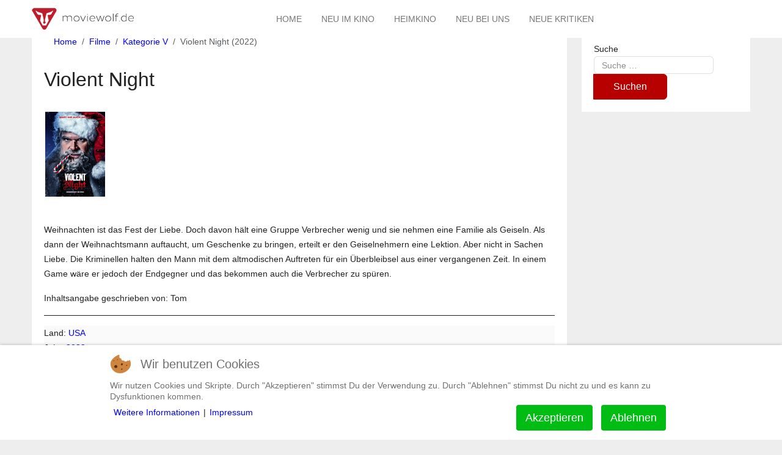

--- FILE ---
content_type: text/html; charset=utf-8
request_url: https://www.moviewolf.de/filme/kategorie-v/violent-night-2022.html
body_size: 11531
content:
<!DOCTYPE html>
<html lang="de-de" dir="ltr">


<head>
<script type="text/javascript">  (function(){    function blockCookies(disableCookies, disableLocal, disableSession){    if(disableCookies == 1){    if(!document.__defineGetter__){    Object.defineProperty(document, 'cookie',{    get: function(){ return ''; },    set: function(){ return true;}    });    }else{    var oldSetter = document.__lookupSetter__('cookie');    if(oldSetter) {    Object.defineProperty(document, 'cookie', {    get: function(){ return ''; },    set: function(v){    if(v.match(/reDimCookieHint\=/) || v.match(/a028ce46736c6158e1612ea8a0c72fb5\=/)) {    oldSetter.call(document, v);    }    return true;    }    });    }    }    var cookies = document.cookie.split(';');    for (var i = 0; i < cookies.length; i++) {    var cookie = cookies[i];    var pos = cookie.indexOf('=');    var name = '';    if(pos > -1){    name = cookie.substr(0, pos);    }else{    name = cookie;    }    if(name.match(/reDimCookieHint/)) {    document.cookie = name + '=; expires=Thu, 01 Jan 1970 00:00:00 GMT';    }    }    }    if(disableLocal == 1){    window.localStorage.clear();    window.localStorage.__proto__ = Object.create(window.Storage.prototype);    window.localStorage.__proto__.setItem = function(){ return undefined; };    }    if(disableSession == 1){    window.sessionStorage.clear();    window.sessionStorage.__proto__ = Object.create(window.Storage.prototype);    window.sessionStorage.__proto__.setItem = function(){ return undefined; };    }    }    blockCookies(1,1,1);    }());    </script>


   <meta http-equiv="X-UA-Compatible" content="IE=edge" /><meta name="viewport" content="width=device-width, initial-scale=1" /><meta name="HandheldFriendly" content="true" /><meta name="apple-mobile-web-app-capable" content="YES" /> <!-- document meta -->
   <meta charset="utf-8">
	<meta name="rights" content="Moviewolf.de">
	<meta name="author" content="Tom">
	<meta name="robots" content="max-snippet:-1, max-image-preview:large, max-video-preview:-1">
	<meta name="description" content="In der Action-Komödie &quot;Violent Night&quot; stellt der Weihnachtsmann unter Beweis, dass mit ihm nicht zu spaßen ist.">
	<meta name="generator" content="Joomla! - Open Source Content Management">
	<title>Violent Night | Action USA 2022 – Moviewolf</title>
<link href="/media/vendor/awesomplete/css/awesomplete.css?1.1.5" rel="stylesheet" />
	<link href="/plugins/system/cookiehint/css/redimstyle.css?1ea145e5ddda10879648808d3b1c8a0f" rel="stylesheet" />
	<link href="/media/jlexreview/assets/default_style.css?v=6" rel="stylesheet" />
	<link href="https://stackpath.bootstrapcdn.com/font-awesome/4.7.0/css/font-awesome.min.css" rel="stylesheet" />
	<link href="/media/jlexreview/assets/emoji/emojipanel.css" rel="stylesheet" />
	<link href="/media/jlexreview/assets/lightGallery/css/lightgallery.min.css" rel="stylesheet" />
	<link href="/modules/mod_raxo_related_articles/tmpl/raxo-portal/raxo-portal.css" rel="stylesheet" />
	<link href="/media/uikit3/css/uikit.css?1ea145e5ddda10879648808d3b1c8a0f" rel="stylesheet" defer="defer" />
	<style>#redim-cookiehint-bottom {position: fixed; z-index: 99999; left: 0px; right: 0px; bottom: 0px; top: auto !important;}</style>
	<style>#jreview-listing .reviewBlock._collapse .re-body{max-height:300px}</style>
	<style>:root{--jr-df-color:#09a185}</style>
<script src="/media/vendor/jquery/js/jquery.min.js?3.7.1"></script>
	<script src="/media/legacy/js/jquery-noconflict.min.js?647005fc12b79b3ca2bb30c059899d5994e3e34d"></script>
	<script type="application/json" class="joomla-script-options new">{"joomla.jtext":{"MOD_FINDER_SEARCH_VALUE":"Suche &hellip;","JLIB_JS_AJAX_ERROR_OTHER":"Beim Abrufen von JSON-Daten wurde ein HTTP-Statuscode %s zur\u00fcckgegeben.","JLIB_JS_AJAX_ERROR_PARSE":"Ein Parsing-Fehler trat bei der Verarbeitung der folgenden JSON-Daten auf:<br><code style='color:inherit;white-space:pre-wrap;padding:0;margin:0;border:0;background:inherit;'>%s<\/code>"},"finder-search":{"url":"\/component\/finder\/?task=suggestions.suggest&format=json&tmpl=component&Itemid=101"},"system.paths":{"root":"","rootFull":"https:\/\/www.moviewolf.de\/","base":"","baseFull":"https:\/\/www.moviewolf.de\/"},"csrf.token":"5cb53bd37847b84dc8fa01c4d9938eb6"}</script>
	<script src="/media/system/js/core.min.js?37ffe4186289eba9c5df81bea44080aff77b9684"></script>
	<script src="/media/vendor/bootstrap/js/bootstrap-es5.min.js?5.3.2" nomodule defer></script>
	<script src="/media/com_finder/js/finder-es5.min.js?e6d3d1f535e33b5641e406eb08d15093e7038cc2" nomodule defer></script>
	<script src="/media/vendor/bootstrap/js/alert.min.js?5.3.2" type="module"></script>
	<script src="/media/vendor/bootstrap/js/button.min.js?5.3.2" type="module"></script>
	<script src="/media/vendor/bootstrap/js/carousel.min.js?5.3.2" type="module"></script>
	<script src="/media/vendor/bootstrap/js/collapse.min.js?5.3.2" type="module"></script>
	<script src="/media/vendor/bootstrap/js/dropdown.min.js?5.3.2" type="module"></script>
	<script src="/media/vendor/bootstrap/js/modal.min.js?5.3.2" type="module"></script>
	<script src="/media/vendor/bootstrap/js/offcanvas.min.js?5.3.2" type="module"></script>
	<script src="/media/vendor/bootstrap/js/popover.min.js?5.3.2" type="module"></script>
	<script src="/media/vendor/bootstrap/js/scrollspy.min.js?5.3.2" type="module"></script>
	<script src="/media/vendor/bootstrap/js/tab.min.js?5.3.2" type="module"></script>
	<script src="/media/vendor/bootstrap/js/toast.min.js?5.3.2" type="module"></script>
	<script src="/media/vendor/awesomplete/js/awesomplete.min.js?1.1.5" defer></script>
	<script src="/media/com_finder/js/finder.min.js?a2c3894d062787a266d59d457ffba5481b639f64" type="module"></script>
	<script src="/media/jlexreview/assets/emoji/emojipanel.js"></script>
	<script src="https://cdn.jsdelivr.net/npm/@twemoji/api@latest/dist/twemoji.min.js" crossorigin="anonymous"></script>
	<script src="/media/jlexreview/assets/lightgallery.min.js"></script>
	<script src="/media/jlexreview/assets/script.js?v=6.1.7"></script>
	<script src="/modules/mod_raxo_related_articles/tmpl/raxo-portal/raxo-portal.js"></script>
	<script src="/media/uikit3/js/uikit.min.js?1ea145e5ddda10879648808d3b1c8a0f" defer></script>
	<script src="/media/uikit3/js/uikit-icons.min.js?1ea145e5ddda10879648808d3b1c8a0f" defer></script>
	
	<!-- Start: Google Strukturierte Daten -->
			
<script type="application/ld+json" data-type="gsd">
{
    "@context": "https://schema.org",
    "@type": "BreadcrumbList",
    "itemListElement": [
        {
            "@type": "ListItem",
            "position": 1,
            "name": "Movie DB, Kino, Filme und Stars.",
            "item": "https://www.moviewolf.de/"
        },
        {
            "@type": "ListItem",
            "position": 2,
            "name": "Filme",
            "item": "https://www.moviewolf.de/filme.html"
        },
        {
            "@type": "ListItem",
            "position": 3,
            "name": "Kategorie V",
            "item": "https://www.moviewolf.de/filme/kategorie-v.html"
        },
        {
            "@type": "ListItem",
            "position": 4,
            "name": "Violent Night (2022)",
            "item": "https://www.moviewolf.de/filme/kategorie-v/violent-night-2022.html"
        }
    ]
}
</script>

<script type="application/ld+json" data-type="gsd">
{
    "@context": "https://schema.org",
    "@type": "Movie",
    "url": "https://www.moviewolf.de/filme/kategorie-v/violent-night-2022.html",
    "name": "Violent Night",
    "description": "In der Action-Komödie &quot;Violent Night&quot; stellt der Weihnachtsmann unter Beweis, dass mit ihm nicht zu spaßen ist.",
    "image": "https://www.moviewolf.de/images/teaser/2022/violent-night-2022.jpg",
    "dateCreated": "2022-11-23T00:00:04+00:00",
    "trailer": {
        "@type": "VideoObject",
        "name": "Violent Night",
        "thumbnail": {
            "@type": "ImageObject",
            "contentUrl": "https://www.moviewolf.de/images/teaser/2022/violent-night-2022.jpg"
        },
        "thumbnailUrl": "https://www.moviewolf.de/images/teaser/2022/violent-night-2022.jpg",
        "description": "In der Action-Komödie &quot;Violent Night&quot; stellt der Weihnachtsmann unter Beweis, dass mit ihm nicht zu spaßen ist.",
        "uploadDate": "2022-11-23T00:00:04+00:00"
    }
}
</script>
			<!-- End: Google Strukturierte Daten -->
 <!-- joomla head -->
   <link href="https://www.moviewolf.de/images/own/favicon.png" rel="shortcut icon" type="image/png" sizes="any" /><link href="https://www.moviewolf.de/images/own/apple-touch.png" rel="apple-touch-icon" type="image/png" sizes="any" /><link href="https://www.moviewolf.de/images/own/styles.css" rel="stylesheet" type="text/css" />
<link href="https://www.moviewolf.de/media/templates/site/tp_classic/css/compiled-c5ab9b71d108849a6f9ed6e320de93ca.css?v=2.6.5" rel="stylesheet" type="text/css" />
<link href="https://www.moviewolf.de/media/templates/site/tp_classic/css/compiled-e19d12d5b9d555735b6b4cf7ef6472b6.css?v=2.6.5" rel="stylesheet" type="text/css" />
 <!-- head styles -->
   <!-- Google tag (gtag.js) -->
<script async src="https://www.googletagmanager.com/gtag/js?id=UA-124593664-1"></script>
<script>
  window.dataLayer = window.dataLayer || [];
  function gtag(){dataLayer.push(arguments);}
  gtag('js', new Date());

  gtag('config', 'UA-124593664-1');
</script> <!-- head scripts -->
   
	
</head> <!-- document head -->

<body class="site astroid-framework com-content view-article layout-default itemid-14291 violent-night-2022-alias tp-style-23 de-DE ltr">
   <style type="text/css">
   li.nav-item-active {background:rgb(255, 255, 255)}
	</style>

   <a title="Back to Top" id="astroid-backtotop" class="rounded hideonsm hideonxs" href="javascript:void(0)"><i class="fas fa-arrow-up"></i></a><!-- astroid container -->
<div class="astroid-container">
    <div class="astroid-offcanvas d-none d-init" id="astroid-offcanvas">
   <div class="burger-menu-button active">
    <button aria-label="Off-Canvas Toggle" type="button" class="button close-offcanvas offcanvas-close-btn">
        <span class="box">
            <span class="inner"></span>
        </span>
    </button>
</div>   <div class="astroid-offcanvas-inner">
       <div class="moduletable _menu">
         <ul class="nav menu menu-module list-inline d-block ">
<li class="item-101 default"><a href="/" title="Home" > <span class="nav-title">Home</span></a></li><li class="item-1896"><a href="/neu-im-kino.html" title="Neu im Kino" > <span class="nav-title">Neu im Kino</span></a></li><li class="item-130"><a href="/heimkino.html?types[0]=1" title="Heimkino" > <span class="nav-title">Heimkino</span></a></li><li class="item-4359"><a href="/neue-filme.html" title="Neu bei uns" > <span class="nav-title">Neu bei uns</span></a></li><li class="item-3639"><a href="/neue-kritiken.html" title="Neue Kritiken" > <span class="nav-title">Neue Kritiken</span></a></li></ul> </div>    </div>
</div>    <!-- astroid content -->
    <div class="astroid-content">
                <!-- astroid layout -->
        <div class="astroid-layout astroid-layout-wide">
                        <!-- astroid wrapper -->
            <div class="astroid-wrapper">
                                <section class="astroid-section astroid-header-section" id="hm-qc28m565x"><div class="container"><div class="astroid-row row" id="ar-ley8f0qzj"><div class="astroid-column col-lg-12 order-xl-0 order-lg-0 order-md-0 order-sm-0 order-0" id="ac-w5udsotaa"><div class="astroid-module-position" id="h-lxpc37g72"><!-- header starts -->
<header data-megamenu data-megamenu-class=".has-megamenu" data-megamenu-content-class=".megamenu-container" data-dropdown-arrow="true" data-header-offset="true" data-transition-speed="300" data-megamenu-animation="fade" data-easing="linear" data-astroid-trigger="hover" data-megamenu-submenu-class=".nav-submenu,.nav-submenu-static" id="astroid-header" class="astroid-header astroid-horizontal-header astroid-horizontal-center-header">
   <div class="d-flex flex-row justify-content-between">
            <div class="header-left-section d-flex justify-content-start">
                   <!-- logo starts -->
    <!-- image logo starts -->
        <div class="logo-wrapper astroid-logo">
                <a target="_self" class="astroid-logo astroid-logo-image d-flex align-items-center mr-0 mr-lg-4" href="https://www.moviewolf.de/">
                                    <img src="https://www.moviewolf.de/images/own/logo-moviewolf.png" alt="Moviewolf" class="astroid-logo-default" />
                        
                            <img src="https://www.moviewolf.de/images/own/moviewolf-logo-mobil.png" alt="Moviewolf" class="astroid-logo-mobile" />
                        
                            <img src="https://www.moviewolf.de/images/own/moviewolf-logo-mobil.png" alt="Moviewolf" class="astroid-logo-sticky" />
                                        </a>
            </div>
    <!-- image logo ends -->
<!-- logo ends -->                         </div>
            <div class="header-center-section d-none d-lg-flex justify-content-center flex-lg-grow-1"><div class=" align-self-center px-2 d-none d-lg-block"><ul class="nav astroid-nav d-none d-lg-flex"><li data-position="right" class="nav-item nav-item-id-101 nav-item-level-1 nav-item-default"><!--menu link starts-->
<a href="/" title="Home" class=" nav-link-item-id-101 nav-link item-link-component item-level-1" data-drop-action="hover">
   <span class="nav-title">
                                          Home                              </span>
   </a>
<!--menu link ends--></li><li data-position="right" class="nav-item nav-item-id-1896 nav-item-level-1"><!--menu link starts-->
<a href="/neu-im-kino.html" title="Neu im Kino" class=" nav-link-item-id-1896 nav-link item-link-component item-level-1" data-drop-action="hover">
   <span class="nav-title">
                                          Neu im Kino                              </span>
   </a>
<!--menu link ends--></li><li data-position="right" class="nav-item nav-item-id-130 nav-item-level-1"><!--menu link starts-->
<a href="/heimkino.html?types[0]=1" title="Heimkino" class=" nav-link-item-id-130 nav-link item-link-component item-level-1" data-drop-action="hover">
   <span class="nav-title">
                                          Heimkino                              </span>
   </a>
<!--menu link ends--></li><li data-position="right" class="nav-item nav-item-id-4359 nav-item-level-1"><!--menu link starts-->
<a href="/neue-filme.html" title="Neu bei uns" class=" nav-link-item-id-4359 nav-link item-link-component item-level-1" data-drop-action="hover">
   <span class="nav-title">
                                          Neu bei uns                              </span>
   </a>
<!--menu link ends--></li><li data-position="right" class="nav-item nav-item-id-3639 nav-item-level-1"><!--menu link starts-->
<a href="/neue-kritiken.html" title="Neue Kritiken" class=" nav-link-item-id-3639 nav-link item-link-component item-level-1" data-drop-action="hover">
   <span class="nav-title">
                                          Neue Kritiken                              </span>
   </a>
<!--menu link ends--></li></ul></div></div>               <div class="header-right-section d-flex justify-content-end">
                                       <div class="header-right-block d-none d-lg-block align-self-center ms-4">
                  <div class="header-block-item d-flex justify-content-end align-items-center"></div>               </div>
                                                       <div class="d-flex ms-4 offcanvas-button offcanvasRight">                 <div class="header-offcanvas-trigger burger-menu-button align-self-center d-block d-sm-none" data-offcanvas="#astroid-offcanvas" data-effect="st-effect-2" data-direction="offcanvasDirRight">
    <button type="button" aria-label="Off-Canvas Toggle" class="button">
        <span class="box">
            <span class="inner"></span>
        </span>
    </button>
</div>                 </div>                      </div>
         </div>
</header>
<!-- header ends --><!-- header starts -->
<header id="astroid-sticky-header" data-megamenu data-megamenu-class=".has-megamenu" data-megamenu-content-class=".megamenu-container" data-dropdown-arrow="true" data-header-offset="true" data-transition-speed="300" data-megamenu-animation="fade" data-easing="linear" data-astroid-trigger="hover" data-megamenu-submenu-class=".nav-submenu" class="astroid-header astroid-header-sticky header-sticky-desktop header-stickyonscroll-mobile header-sticky-tablet d-none">
   <div class="container d-flex flex-row justify-content-between">
            <div class="header-left-section d-flex justify-content-start">
                   <!-- logo starts -->
    <!-- image logo starts -->
        <div class="logo-wrapper astroid-logo">
                <a target="_self" class="astroid-logo astroid-logo-image d-flex align-items-center mr-0 mr-lg-4" href="https://www.moviewolf.de/">
                                    <img src="https://www.moviewolf.de/images/own/logo-moviewolf.png" alt="Moviewolf" class="astroid-logo-default" />
                        
                            <img src="https://www.moviewolf.de/images/own/moviewolf-logo-mobil.png" alt="Moviewolf" class="astroid-logo-mobile" />
                        
                            <img src="https://www.moviewolf.de/images/own/moviewolf-logo-mobil.png" alt="Moviewolf" class="astroid-logo-sticky" />
                                        </a>
            </div>
    <!-- image logo ends -->
<!-- logo ends -->               </div>
            <div class="header-center-section d-none d-lg-flex justify-content-center flex-lg-grow-1"><div class=" astroid-nav-wraper align-self-center px-3 d-none d-lg-block mx-auto"><ul class="nav astroid-nav d-none d-lg-flex"><li data-position="right" class="nav-item nav-item-id-101 nav-item-level-1 nav-item-default"><!--menu link starts-->
<a href="/" title="Home" class=" nav-link-item-id-101 nav-link item-link-component item-level-1" data-drop-action="hover">
   <span class="nav-title">
                                          Home                              </span>
   </a>
<!--menu link ends--></li><li data-position="right" class="nav-item nav-item-id-1896 nav-item-level-1"><!--menu link starts-->
<a href="/neu-im-kino.html" title="Neu im Kino" class=" nav-link-item-id-1896 nav-link item-link-component item-level-1" data-drop-action="hover">
   <span class="nav-title">
                                          Neu im Kino                              </span>
   </a>
<!--menu link ends--></li><li data-position="right" class="nav-item nav-item-id-130 nav-item-level-1"><!--menu link starts-->
<a href="/heimkino.html?types[0]=1" title="Heimkino" class=" nav-link-item-id-130 nav-link item-link-component item-level-1" data-drop-action="hover">
   <span class="nav-title">
                                          Heimkino                              </span>
   </a>
<!--menu link ends--></li><li data-position="right" class="nav-item nav-item-id-4359 nav-item-level-1"><!--menu link starts-->
<a href="/neue-filme.html" title="Neu bei uns" class=" nav-link-item-id-4359 nav-link item-link-component item-level-1" data-drop-action="hover">
   <span class="nav-title">
                                          Neu bei uns                              </span>
   </a>
<!--menu link ends--></li><li data-position="right" class="nav-item nav-item-id-3639 nav-item-level-1"><!--menu link starts-->
<a href="/neue-kritiken.html" title="Neue Kritiken" class=" nav-link-item-id-3639 nav-link item-link-component item-level-1" data-drop-action="hover">
   <span class="nav-title">
                                          Neue Kritiken                              </span>
   </a>
<!--menu link ends--></li></ul></div></div>               <div class="header-right-section d-flex justify-content-end">
                                       <div class="header-right-block d-none d-lg-block align-self-center">
                  <div class="header-block-item d-flex"></div>               </div>
                                                       <div class="d-flex ms-4 offcanvas-button offcanvasRight">                 <div class="header-offcanvas-trigger burger-menu-button align-self-center d-block d-sm-none" data-offcanvas="#astroid-offcanvas" data-effect="st-effect-2" data-direction="offcanvasDirRight">
    <button type="button" aria-label="Off-Canvas Toggle" class="button">
        <span class="box">
            <span class="inner"></span>
        </span>
    </button>
</div>                 </div>                      </div>
         </div>
</header>
<!-- header ends --></div></div></div></div></section><section class="astroid-section astroid-component-section" id="content"><div class="container"><div class="astroid-row row" id="ar-1528971561366"><div class="astroid-column col-lg-6 order-xl-0 order-lg-0 order-md-0 order-sm-0 order-0 col-lg-9" id="ac-vgsuiyjwp"><div class="astroid-message" id="m-1528971711775"><div id="system-message-container">
   </div></div><div class="astroid-module-position" id="mpmt1-2ujffc8jh"> <div class="moduletable ">
         <nav class="mod-breadcrumbs__wrapper" aria-label="Breadcrumbs">
    <ol class="mod-breadcrumbs breadcrumb px-3 py-2">
                    <li class="mod-breadcrumbs__divider float-start">
                <span class="divider icon-location icon-fw" aria-hidden="true"></span>
            </li>
        
        <li class="mod-breadcrumbs__item breadcrumb-item"><a href="/" class="pathway"><span>Home</span></a></li><li class="mod-breadcrumbs__item breadcrumb-item"><a href="/filme.html" class="pathway"><span>Filme</span></a></li><li class="mod-breadcrumbs__item breadcrumb-item"><a href="/filme/kategorie-v.html" class="pathway"><span>Kategorie V</span></a></li><li class="mod-breadcrumbs__item breadcrumb-item active"><span>Violent Night (2022)</span></li>    </ol>
    </nav> </div> </div><div class="astroid-component" id="ca-1529739248826"><main class="astroid-component-area">
   <div class="com-content-article item-page" itemscope itemtype="https://schema.org/Article">
   <meta itemprop="inLanguage" content="de-DE" />
   
      
            <div class="item-title">
                     <h2 itemprop="headline">
               Violent Night            </h2>
                                                   </div>
   
   
      
   
      
                        
		<figure class="float: right entry-image full-image"> <img
			 src="/images/teaser/2022/violent-night-2022.jpg" alt="Kinoplakat Violent Night" itemprop="image" class="img-fluid"/>
			</figure>
            <div itemprop="articleBody">
         <p>Weihnachten ist das Fest der Liebe. Doch davon hält eine Gruppe Verbrecher wenig und sie nehmen eine Familie als Geiseln. Als dann der Weihnachtsmann auftaucht, um Geschenke zu bringen, erteilt er den Geiselnehmern eine Lektion. Aber nicht in Sachen Liebe. Die Kriminellen halten den Mann mit dem altmodischen Auftreten für ein Überbleibsel aus einer vergangenen Zeit. In einem Game wäre er jedoch der Endgegner und das bekommen auch die Verbrecher zu spüren.</p>
 
<p>Inhaltsangabe geschrieben von: Tom</p>
<hr />
<div id="credits">Land: <a href="/usa.html" rel="alternate" title="mehr Filme aus den USA">USA</a><br />Jahr: <a href="/jahr-2022.html" rel="alternate" title="mehr Filme aus 2022">2022</a><br />Laufzeit ca.: 112<br />Genre: <a href="/actionfilme.html" rel="alternate" title="mehr Actionfilme">Action</a> • <a href="/komoedien.html" rel="alternate" title="mehr Komödien">Komödie</a> • <a href="/kriminalfilme.html" rel="alternate" title="mehr Kriminalfilme">Krimi</a><br />Verleih: <a href="/universal-pictures-international.html" rel="alternate" title="mehr Filme von Universal Pictures International">Universal Pictures International</a><br />FSK-Freigabe ab: <a href="/fsk-freigabe-ab-12-jahren.html" rel="alternate" title="mehr Filme freigegeben ab 12 Jahren">12 Jahren</a><br /><br />Kinostart: <a href="/kinojahre/2022-kj/dezember-2022-kj/01-12-2022.html" title="mehr Starts vom 01.12.2022">01.12.2022</a><br />Heimkino: <a href="/heimkinojahre/2023-hk/februar-2023-hk/15-02-2023-hk.html" title="mehr Heimkino im Februar 2023">16.02.2023</a><br /><br />Regie: Tommy Wirkola<br />Drehbuch: Pat Casey • Josh Miller<br /><br />Schauspieler: Beverly D'Angelo (Gertrude Lightstone) • <a href="/stars/name-h/david-harbour.html" rel="alternate" title="mehr Filme mit David Harbour">David Harbour</a> (Santa Claus) • <a href="/stars/name-l/john-leguizamo.html" title="mehr Filme mit John Leguizamo">John Leguizamo</a> (Scrooge) • <a href="/stars/name-g/cam-gigandet.html" title="mehr Filme mit Cam Gigandet">Cam Gigandet</a> (Morgan Lightstone) • Brendan Fletcher (Krampus) • Edi Patterson (Alva Lightstone) • Alex Hassell (Jason Lightstone) • Mike Dopud (Commander Thorp) • Alexis Louder (Linda) • Stephanie Sy (Sugarplum) • Alexander Elliot (Bert) • Mitra Suri (Candy Cane)<br /><br />Produktion: Guy Danella • David Leitch • Kelly McCormick<br />Szenenbild: Roger Fires<br />Kostümbild: Laura DeLuca<br />Maskenbild: Kristy Greig • Stacey Mendoza • Margarita Vailas<br />Kamera: Matthew Weston<br />Musik: Dominic Lewis<br />Schnitt: Jim Page</div>
<hr />
<p>Anzeige</p>
<div id="shop"><a href="/goto/gothere.php?m=12746" target="_blank" rel="noopener noreferrer" title="Film kaufen"><img src="/images/teaser/2022/violent-night-2022.jpg" alt="Kinoplakat Violent Night" width="100" height="141" title="Violent Night" /></a> <a href="/goto/gothere.php?m=12746" target="_blank" rel="alternate noopener noreferrer" title="Film kaufen">Film kaufen bei Amazon.de</a><br />Als Amazon-Partner verdient Moviewolf.de an qualifizierten Verkäufen.</div>
<hr />
<p>Bild: <a href="/universal-pictures-international.html" rel="alternate" title="mehr Filme von Universal Pictures International">Universal Pictures International</a></p>      </div>
      
                     
                        <div id="reviews"></div>


<div class="jlexreview jboth"
		id="jlexreview-e10615">
		
	<div id="jreview-header">
	<div class="_left ct">
		All reviews	</div>
	<div class="clearfix"></div>
</div>

<div id="jreview-summary">
	<!-- large star -->
	
	<!-- filtering tools -->
	<div class="_filter_tools">
		
		
				<div class="clearfix"></div>
	</div>
</div>

	
	
	<div class="tools" style="margin-bottom:20px;">
	<div class="_right">
		<ul class="jreview-list-inline">
			
						<li>
			    <div class="jreview_dropdown jreview-sort">
			        <a class="jreview-dropdown-toggle _btn">
			        	<i class="fa fa-sort" aria-hidden="true" style="margin-right:7px"></i>
			        	<span class="text-bold">neue</span>
			        </a>
			        <ul class="jreview-dropdown-menu">
			        				        		<li><a class="_dx _sort" data-col="best" data-label="beste">beste</a></li>
			        				        		<li><a class="_dx _sort" data-col="popular" data-label="beliebt">beliebt</a></li>
			        				        		<li><a class="_dx _sort" data-col="desc" data-label="neue">neue</a></li>
			        				        		<li><a class="_dx _sort" data-col="asc" data-label="&auml;lteste">&auml;lteste</a></li>
			        				        		<li><a class="_dx _sort" data-col="modified" data-label="aktualisiert">aktualisiert</a></li>
			        				        </ul>
			    </div>
			</li>
			
			
			
					</ul>
	</div>
	<div class="clearfix"></div>

	</div>


	
		<div class="review-section">
		<div id="jreview-listing">
				<div class="jreview-empty">
														<a href="#post-review" class="_user_login _write">
						<i class="fa fa-comments" aria-hidden="true" style="margin-right:7px"></i>
	                    Ersten Kommentar schreiben.	                </a>
							        	</div>
			</div>
				<div id="jreview-pagination">
			<input type="hidden" data-id="10615" data-total="0" data-current="1" />
		</div>
			</div>
	
	
	    <div id="post-review" class="jinline hidden">
    	<div class="jheading">Post Your Review</div>
            </div>
	
	</div>

<script type="text/javascript">
window.jlexreview = null;
(function($){
		$(document).ready(function()
	{
			var cfg={"collapse_height":300,"time":1768827394,"id":10615,"filter":null,"review_collapse":"1","hl":0,"page":1,"url":"https:\/\/www.moviewolf.de\/filme\/kategorie-v\/violent-night-2022.html","profile_page":"0","sharefb":"0","sharetw":"0","sharegg":"0","langfilter":"0","report_email":true,"login":{"type":"dialog","join":"\/registrieren.html","reset":"\/component\/users\/reset.html?Itemid=101"},"emoji":"4","request":"\/index.php?option=com_jlexreview","base":"","member":0};

		window.jlexreview = new JLexReviewFp($, {"collapse_height":300,"time":1768827394,"id":10615,"filter":null,"review_collapse":"1","hl":0,"page":1,"url":"https:\/\/www.moviewolf.de\/filme\/kategorie-v\/violent-night-2022.html","profile_page":"0","sharefb":"0","sharetw":"0","sharegg":"0","langfilter":"0","report_email":true,"login":{"type":"dialog","join":"\/registrieren.html","reset":"\/component\/users\/reset.html?Itemid=101"},"emoji":"4","request":"\/index.php?option=com_jlexreview","base":"","member":0}, {"your_name":"Your name","your_email":"Your email","please_wait":"Please wait...","username":"Name","password":"Passwort","use_social_id":"Or use your social ID","dialog":"Dialog","submit":"senden","cancel":"Cancel","attachment":"Attachment","info":"Information","loading":"Loading...","confirm":"Confirm","confirm_del_review":"Are you sure to delete this review?","delete":"l&ouml;schen","login_dialog":"bitte anmelden","login":"Login","register":"Register","report":"Report","ignore_report":"Click Ignore button to remove your report.","report_reason":"Please tell us your reason","ignore":"Ignore","notification":"Mitteilung","mark_all_read":"Mark all read","empty_notification":"Empty notification","load_more":"Load more","activities":"Activities","previous":"Previous","next":"Next","permalink":"Permalink","download_login_require":"You must login to download this file.","edit_comment":"Edit comment","load_previous_comments":"Load previous comments","load_more_comment":"Load more comment","message":"Message","unsubscribe_notice":"<p>When you unsubscribe this item, you will not receive new reviews about it.<\/p><p>Click <b>Ok<\/b> to confirm.<\/p>","subscribe_form":"Subscribe form","feature_invalid":"This feature invalid with you.","report_empty":"The reason to report not empty.","thanks_report":"Thanks for your feedback!","show_all_photos":"Show all %s photos","login_reset":"Forgot your password?"});
		window.jlexreview.init();

		window.setInterval(function(){
			if(!$('#jreview-listing .ratingGroup').not('.lod').length) return;

			$('#jreview-listing .ratingGroup').each(function(){
				var el=$(this),
					p=el.parents('.re-body');

					el.prependTo(p);
					el.addClass('lod');
			});
		},500);

		$('.jsearch-act').click(function(e){
			e.preventDefault();
			$('.jreview-findbox').toggleClass('hidden');
			if(!$('.jreview-findbox').hasClass('hidden')) $('.jreview-findbox').find('input[type=text]').focus();
		});

		$('#jlexreview-e'+cfg.id).on('click', '#jreview-photos ._items', function(){
			var h='<div id="jlightbox-photos">';
					h+='<input type="hidden" class="jreviewPtConfig" data-limit="0" data-all="1" data-lightbox="1">';
					h+='<button class="esc">X</button>';
				h+='</div>';

			$('#jlexreview-e'+cfg.id).append(h);
		})
		.on('click', '#jlightbox-photos .esc', function(){
			$(this).parents('#jlightbox-photos').fadeOut('fast', function(){
				$(this).remove();
			});
		})
		.on('click','.jeditor-rating', function(){
			var s=$('._editor_rating').clone();
			s.find('i.fa').remove();

			var h='<div id="jlightbox-photos">';
					h+='<div class="jinner">';
						h+='<div class="jcontent">';
						h+=s.html();
						h+=$('.jeditor-content').html();
						h+='</div>';
					h+='</div>';
					h+='<button class="esc">X</button>';
				h+='</div>';

			$('#jlexreview-e'+cfg.id).append(h);
		});
		});
	})(jQuery);
</script>                              </div>
</main></div><div class="astroid-module-position" id="ba2-y5ddynf18"> <div class="moduletable portal-gray">
         <div id="raxo-module-id161" class="raxo-related-articles raxo-portal portal-gray">


<div class="raxo-container">

	

	

		<div class="raxo-normal">

				<article class="raxo-item-nor raxo-category-id9 raxo-item-upper"><div class="raxo-wrap">

			
			<div class="raxo-content" >
								<h4 class="raxo-title"><a href="/filme/kategorie-c/central-intelligence-2015.html">Central Intelligence</a></h4>
				
				
<div class="raxo-text">
	Die Buddy-Movie-Komödie beweist, dass auch ein blindes Huhn mal ein Korn findet. Dazu kehrt sie die Verhältnisse um. Zu Schulzeiten war Bob ein Außenseiter. Während Calvin als großspurig galt. In der Jetztzeit sieht die Lage anders aus. Calvin&hellip;</div>

		<div class="raxo-readmore"><a href="/filme/kategorie-c/central-intelligence-2015.html">mehr ...</a></div>
	
			</div>

		</div></article>
				<article class="raxo-item-nor raxo-category-id12"><div class="raxo-wrap">

			
			<div class="raxo-content" >
								<h4 class="raxo-title"><a href="/filme/kategorie-a/aushilfsgangster-2011.html">Aushilfsgangster</a></h4>
				
				
<div class="raxo-text">
	Arthur Shaw ist ein gemachter Mann. An der Wall Street hat er ein Vermögen verdient. Dass es dabei nicht immer mit rechten Dingen zuging, muss eine Gruppe von kleinen Angestellten erkennen. Der alte Knaster hat sie allesamt um ihre Altersvorsorge&hellip;</div>

		<div class="raxo-readmore"><a href="/filme/kategorie-a/aushilfsgangster-2011.html">mehr ...</a></div>
	
			</div>

		</div></article>
				<article class="raxo-item-nor raxo-category-id27"><div class="raxo-wrap">

			
			<div class="raxo-content" >
								<h4 class="raxo-title"><a href="/filme/kategorie-r/ride-along-kritik-2013.html">Ride Along</a></h4>
				
				
<div class="raxo-text">
	Eine Action-Komödie mit Rapper Ice Cube und Kevin Hart als ungleiches Gespann. Der Möchtegern-Cop und der Einzelgänger gehen gemeinsam auf Streife.</div>

		<div class="raxo-readmore"><a href="/filme/kategorie-r/ride-along-kritik-2013.html">mehr ...</a></div>
	
			</div>

		</div></article>
				<article class="raxo-item-nor raxo-category-id27"><div class="raxo-wrap">

			
			<div class="raxo-content" >
								<h4 class="raxo-title"><a href="/filme/kategorie-r/ripd-2013.html">R.I.P.D.</a></h4>
				
				
<div class="raxo-text">
	Manchmal kommen sie wieder. Und dann sind sie ein Fall für das "Rest in Peace Department". Die Rede ist von Seelen, die nicht bereit sind zu akzeptieren, dass sie tot sind und die statt das Leben nach dem Tod zu leben, weiterhin das Leben vor dem&hellip;</div>

		<div class="raxo-readmore"><a href="/filme/kategorie-r/ripd-2013.html">mehr ...</a></div>
	
			</div>

		</div></article>
		
	</div>
	

	
</div>


<script>
jQuery(document).ready(function($) {
	var raxo_module = $('#raxo-module-id161');
	raxo_module.pajinate({
		item_container_id: '.raxo-normal',
		items_per_page: 10,
		nav_panel_id: '.raxo-pagenav',
		num_page_links_to_display: 5,
		nav_label_prev: 'Zurück',
		nav_label_next: 'Weiter'
	});

	raxo_module.find('img[data-src]').each(function() {
		$(this).css('height', $(this).attr('height'));
	});
});

// Lazy Loading of Images
var raxo_thumbnails = lozad('#raxo-module-id161 img');
raxo_thumbnails.observe();
</script>
</div> </div> </div></div><div class="astroid-column col-lg-3 order-xl-0 order-lg-0 order-md-0 order-sm-0 order-0" id="ac-il5cs37dj"><div class="astroid-module-position headline-border-primary" id="msr1-dx2m872a1"> <div class="moduletable ">
         <form class="mod-finder js-finder-searchform form-search" action="/component/finder/search.html?Itemid=101" method="get" role="search">
    <label for="mod-finder-searchword96" class="finder">Suche</label><div class="mod-finder__search input-group"><input type="text" name="q" id="mod-finder-searchword96" class="js-finder-search-query form-control" value="" placeholder="Suche &hellip;"><button class="btn btn-primary" type="submit"><span class="icon-search icon-white" aria-hidden="true"></span> Suchen</button></div>
            <input type="hidden" name="Itemid" value="101"></form> </div> </div></div></div></div></section><section class="astroid-section astroid-footer-section" id="f-oel6e1bpp"><div class="container"><div class="astroid-row row no-gutters gx-0" id="ar-pn9wa1b0i"><div class="astroid-column col-lg-6 order-xl-0 order-lg-0 order-md-0 order-sm-0 order-0" id="ac-y0qc1ag4p"><div class="astroid-module-position" id="f1c-qe89el34j"> <div class="moduletable _menu">
         <ul class="nav menu menu-module list-inline d-block ">
<li class="item-129 active parent"><a href="/filme.html" title="Filme" > <span class="nav-title">Filme</span></a></li><li class="item-206"><a href="/filmkritiken.html?types[0]=1" title="Kritiken" > <span class="nav-title">Kritiken</span></a></li><li class="item-1892 parent"><a href="/kinojahre.html" title="Kinojahre" > <span class="nav-title">Kinojahre</span></a></li><li class="item-2087 parent"><a href="/heimkinojahre.html" title="Heimkinojahre" > <span class="nav-title">Heimkinojahre</span></a></li></ul> </div> </div><div class="astroid-module-position" id="f3-91rkhw4lu"> <div class="moduletable ">
         <ul class="nav menu menu-module list-inline d-block ">
<li class="item-850 parent"><a href="/stars.html" title="Stars" > <span class="nav-title">Stars</span></a></li></ul> </div>  <div class="moduletable ">
         <ul class="nav menu menu-module list-inline d-block ">
<li class="item-209"><a href="/genre.html" title="Genre" > <span class="nav-title">Genre</span></a></li><li class="item-2280"><a href="/stichwort.html" title="Stichwort" > <span class="nav-title">Stichwort</span></a></li><li class="item-342"><a href="/jahr.html" title="Jahr" > <span class="nav-title">Jahr</span></a></li><li class="item-210"><a href="/land.html" title="Land" > <span class="nav-title">Land</span></a></li><li class="item-211"><a href="/verleih.html" title="Verleih" > <span class="nav-title">Verleih</span></a></li><li class="item-205"><a href="/fsk-freigabe.html" title="FSK-Freigabe" > <span class="nav-title">FSK-Freigabe</span></a></li></ul> </div> </div></div><div class="astroid-column col-lg-6 order-xl-0 order-lg-0 order-md-0 order-sm-0 order-0" id="ac-touh7e0sq"><div class="astroid-module-position" id="f2-2fhub295d"> <div class="moduletable ">
         <ul class="nav menu menu-module list-inline d-block ">
<li class="item-383"><a href="/anmelden.html" title="Anmelden" > <span class="nav-title">Anmelden</span></a></li><li class="item-841"><a href="/abmelden.html?task=user.menulogout" title="Abmelden" > <span class="nav-title">Abmelden</span></a></li><li class="item-846"><a href="/mein-profil.html" title="Mein Profil" > <span class="nav-title">Mein Profil</span></a></li><li class="item-161"><a href="/registrieren.html" title="Registrieren" > <span class="nav-title">Registrieren</span></a></li></ul> </div> <div id="astroid-footer" class="astroid-footer"><div >All Rights reserved © Moviewolf 2026</div></div><div class="astroid-module-position" id="f4-z3diqj80t"> <div class="moduletable ">
         <ul class="nav menu menu-module list-inline d-block ">
<li class="item-220"><a href="/impressum.html" title="Impressum" > <span class="nav-title">Impressum</span></a></li><li class="item-221"><a href="/datenschutz.html" title="Datenschutz" > <span class="nav-title">Datenschutz</span></a></li><li class="item-2366"><a href="/agb.html" title="AGB" > <span class="nav-title">AGB</span></a></li></ul> </div> </div></div></div></div></section>                            </div>
            <!-- end of astroid wrapper -->
                    </div>
        <!-- end of astroid layout -->
            </div>
    <!-- end of astroid content -->
    </div>
<!-- end of astroid container -->
   <!-- body and layout -->
   <script src="https://www.moviewolf.de/media/astroid/assets/vendor/jquery/jquery-3.5.1.min.js?v=2.6.5"></script><script src="https://www.moviewolf.de/media/astroid/assets/vendor/jquery/jquery.noConflict.js?v=2.6.5"></script><script src="https://www.moviewolf.de/media/astroid/assets/vendor/jquery/jquery.easing.min.js?v=2.6.5"></script><script src="https://www.moviewolf.de/media/astroid/assets/vendor/astroid/js/offcanvas.js?v=2.6.5"></script><script src="https://www.moviewolf.de/media/astroid/assets/vendor/astroid/js/mobilemenu.js?v=2.6.5"></script><script src="https://www.moviewolf.de/media/astroid/assets/vendor/astroid/js/megamenu.js?v=2.6.5"></script><script src="https://www.moviewolf.de/media/astroid/assets/vendor/hoverIntent/jquery.hoverIntent.min.js?v=2.6.5"></script><script src="https://www.moviewolf.de/media/astroid/assets/vendor/astroid/js/script.js?v=2.6.5"></script><link rel="stylesheet" href="/images/fontawesome/css/all.min.css" /><script>jQuery.noConflict(true);</script> <!-- body scripts -->

<script type="text/javascript">   function cookiehintsubmitnoc(obj) {     if (confirm("Eine Ablehnung wird die Funktionen der Website beeinträchtigen. Möchten Sie wirklich ablehnen?")) {       document.cookie = 'reDimCookieHint=-1; expires=0; path=/';       cookiehintfadeOut(document.getElementById('redim-cookiehint-bottom'));       return true;     } else {       return false;     }   } </script> <div id="redim-cookiehint-bottom">   <div id="redim-cookiehint">     <div class="cookiehead">       <span class="headline">Wir benutzen Cookies</span>     </div>     <div class="cookiecontent">   Wir nutzen Cookies und Skripte. Durch "Akzeptieren" stimmst Du der Verwendung zu. Durch "Ablehnen" stimmst Du nicht zu und es kann zu Dysfunktionen kommen.    </div>     <div class="cookiebuttons">       <a id="cookiehintsubmit" onclick="return cookiehintsubmit(this);" href="https://www.moviewolf.de/filme/kategorie-v/violent-night-2022.html?rCH=2"         class="btn">Akzeptieren</a>           <a id="cookiehintsubmitno" onclick="return cookiehintsubmitnoc(this);" href="https://www.moviewolf.de/filme/kategorie-v/violent-night-2022.html?rCH=-2"           class="btn">Ablehnen</a>          <div class="text-center" id="cookiehintinfo">              <a target="_self" href="https://www.moviewolf.de/datenschutz.html">Weitere Informationen</a>                  |                  <a target="_self" href="https://www.moviewolf.de/impressum.html">Impressum</a>            </div>      </div>     <div class="clr"></div>   </div> </div>     <script type="text/javascript">        if (!navigator.cookieEnabled) {         document.addEventListener("DOMContentLoaded", function (event) {           document.getElementById('redim-cookiehint-bottom').remove();         });       }        function cookiehintfadeOut(el) {         el.style.opacity = 1;         (function fade() {           if ((el.style.opacity -= .1) < 0) {             el.style.display = "none";           } else {             requestAnimationFrame(fade);           }         })();       }             function cookiehintsubmit(obj) {         document.cookie = 'reDimCookieHint=1; expires=0;; path=/';         cookiehintfadeOut(document.getElementById('redim-cookiehint-bottom'));         return true;       }        function cookiehintsubmitno(obj) {         document.cookie = 'reDimCookieHint=-1; expires=0; path=/';         cookiehintfadeOut(document.getElementById('redim-cookiehint-bottom'));         return true;       }     </script>     
</body> <!-- document body -->

</html> <!-- document end -->

--- FILE ---
content_type: text/css
request_url: https://www.moviewolf.de/media/jlexreview/assets/default_style.css?v=6
body_size: 33501
content:
@media screen and (max-width:576px){
.jreview-sm-hidden{display:none}
#jreview-listing .reviewBlock ._arrowLeft1,#jreview-listing .reviewBlock ._arrowLeft2{display:none!important}
#jreview-listing .reviewBlock .re-content{margin-left:0!important}
#jreview-listing .reviewBlock a.re-profile{float:left}
#jreview-listing ._user_meta{float:left;margin-left:10px}
#jreview-listing .re-avatar .re-author-name{text-align:inherit!important}
#jreview-listing .re-helpful ._right{float:none!important;text-align:center;display:inline-block;vertical-align:middle;margin-left:5px}
#jreview-listing .reviewBlock .re-helpful{padding:10px!important;line-height:1.6!important}
#jreview-listing .re-helpful ._btn_group{display:inline-block}
#jreview-form ._starRating>label{font-size:.8em!important}
#jreview-form .nstSlider{width:100px!important;min-width:auto!important}
.jlexreview ._sum_rating{text-align:center}
.jlexreview .tools ._left,.jlexreview .tools ._right{float:none!important;margin-bottom:10px;text-align:center}
#jreview-listing .re-body .ratingGroup{float:none;margin:0 0 10px 0}
}
.jlexreview{margin:10px 0}
.jlexreview *{outline:0;box-sizing:border-box;-webkit-box-sizing:border-box;-moz-box-sizing:border-box}
.jlexreview .disabled{opacity:.7;cursor:default}
.jlexreview .re-control-value *{max-width:100%!important}
.jlexreview .re-control-value{line-height:1.6}
.jlexreview .hidden{display:none}
.jlexreview a{cursor:pointer;text-decoration:none}
.jlexreview .text-bold{font-weight:700}
.jlexreview ._btn,.jlexreview a._btn{background:0 0;border-radius:20px;margin:0;padding:0 20px;border:1px solid;color:#333;display:flex;white-space:nowrap;height:40px;align-items:center;justify-content:center;column-gap:5px}
.jlexreview ._btn:focus,.jlexreview a._btn:focus{color:#f1f1f1}
.jlexreview ._btn.active,.jlexreview ._btn:hover,.jlexreview a._btn.active,.jlexreview a._btn:hover{background:#666;text-decoration:none;color:#fff}
.jlexreview ._btn_group ._btn,.jlexreview ._btn_group a._btn{float:left}
.jlexreview ._btn_group ._btn+._btn{position:relative;border-left:1px solid rgba(0,0,0,.2);left:-px}
.jlexreview ._btn_group ._btn:first-child,.jlexreview ._btn_group a._btn:first-child{border-top-right-radius:0;border-bottom-right-radius:0}
.jlexreview ._btn_group ._btn:last-child,.jlexreview ._btn_group a._btn:last-child{border-top-left-radius:0;border-bottom-left-radius:0}
.jlexreview .jreview-dropdown-menu li i.fa{margin-right:5px}
.jlexreview .jreview-list-unstyled,.jlexreview ul.jreview-list-inline,.jreview-dialog .jreview-list-inline,.jreview-dialog .jreview-list-unstyled{list-style:none!important;margin:0!important;padding:0!important}
.jlexreview ul.jreview-list-inline li,.jreview-dialog .jreview-list-inline li{display:inline-block}
.jlexreview ul.jreview-list-inline li+li,.jreview-dialog .jreview-list-inline li+li{margin-left:10px}
.jlexreview .jreview_dropdown{position:relative}
.jlexreview .jreview_dropdown ul.jreview-dropdown-menu{list-style:none!important;margin:0;position:absolute;background:#fff;box-shadow:2px 2px 4px rgba(0,0,0,.3);padding:7px 0!important;border-radius:3px;top:115%;right:0;z-index:5;display:none;min-width:100px}
.jlexreview .jreview_dropdown ul.jreview-dropdown-menu li{margin:0;padding:0;display:block}
.jlexreview .jreview_dropdown.active ul.jreview-dropdown-menu{display:block}
.jlexreview .jreview_dropdown ._dx{display:block;padding:5px 15px;white-space:nowrap;color:#222;cursor:pointer;margin:0}
.jlexreview .jreview_dropdown ._dx.active,.jlexreview .jreview_dropdown ._dx:hover{background:#555;color:#fff;text-decoration:none}
.jlexreview ._right{float:right}
.jlexreview ._left{float:left}
.jlexreview .clearfix{clear:both}
.jlexreview .jcenter{text-align:center}
.jlexreview .re-alert,.jreview-dialog .re-alert{color:#fff;font-size:.95em;padding:.3em .5em;border-radius:2px;margin-bottom:10px;font-weight:500;text-shadow:0 1px 0 rgba(0,0,0,.3)}
.jlexreview .re-warning,.jreview-dialog .re-warning{background:#e3b000}
.jlexreview .re-error,.jreview-dialog .re-error{background:#c60f13}
.jlexreview .re-info,.jreview-dialog .re-info{background:#2ba6cb}
.jlexreview .re-success,.jreview-dialog .re-success{background:#5da423}
#jreview-summary{margin:5px 0 10px}
.jlexreview ._col_title{font-weight:700;font-size:1.1em;letter-spacing:.2px;margin-bottom:5px}
.jlexreview .jcol input[type=checkbox]{margin:0!important;padding:0!important;width:18px;height:18px;vertical-align:text-bottom}
.jlexreview ul.jreview-table{display:table;list-style:none;margin:0 auto;padding:0}
.jlexreview ul.jreview-table>li{display:table-row;height:30px}
.jlexreview ul.jreview-table .jcol{display:table-cell;vertical-align:middle;white-space:nowrap}
ul.jreview-table .jcol.rl{padding-right:10px}
ul.jreview-table .jcol+.jcol{padding-left:8px}
ul.jreview-table label{margin:0;padding:0}
._filter_tools{display:flex;flex-wrap:wrap}
#jreview-summary ._filter_col{margin:10px 40px 20px 0}
.jlexreview ._jbar{width:150px;background:#e1e1e1;height:12px;border-radius:5px;overflow:hidden}
.jlexreview .re-body ._jbar{height:5px}
.re-body ul.jreview-table{font-size:.9em}
.jlexreview ._jfill{background:var(--jr-df-color);height:100%}
.jlexreview ._sum_rating .lgItem{display:inline-block;padding:10px 0}
.jlexreview ._lg_stars{margin:5px 0}
.jlexreview ._sum_text,.jlexreview .ifo{display:flex;align-items:center}
.jlexreview ._sum_text svg{width:40px;height:40px}
.jlexreview ._sum_text svg polygon{fill:var(--jr-df-color)}
._sum_text .rp{font-size:1.6em;font-weight:500;padding-left:8px;letter-spacing:.4px}
._sum_text .rp>span{font-weight:700}
.jlexreview .ifo{font-size:1.1em;margin-top:10px;color:#444}
.ifo .sep{padding:0 8px;font-size:.4em}
.jlexreview ._sum_rating ._count{font-size:1.6em;vertical-align:text-top}
.jlexreview .sum-star{height:18px}
.jlexreview .sum-star ._star{display:inline-block;width:18px;height:18px;background:#ccc;border-radius:3px;position:relative}
.jlexreview .sum-star ._star+._star{margin-left:3px}
.jlexreview .sum-star ._star .fill{position:absolute;top:0;left:0;height:100%;background:var(--jr-df-color);border-radius:3px}
.jlexreview ._lg_stars.sum-star ._star{width:36px;height:36px;border-radius:5px}
.jlexreview ._lg_stars.sum-star ._star+._star{margin-left:5px}
.jlexreview ._lg_stars.sum-star ._star .fill{border-radius:5px}
.jlexreview ._cris ._star{display:inline-block;width:26px;height:26px;background:#ccc;border-radius:3px;position:relative}
.jlexreview ._cris ._star+._star{margin-left:5px}
.jlexreview ._cris .fill{position:absolute;top:0;left:0;height:100%;background:green;border-radius:3px}
.jlexreview ._cris_bar{display:inline-block;height:10px;background:#e1e1e1;width:150px;margin:0 auto}
.jlexreview ._cris_bar ._bar{background:var(--jr-df-color);height:100%;width:0}
.jlexreview ._cris_bar_label{margin-left:7px}
.jlexreview .jreview-bad-word{color:#666;text-decoration:line-through;user-select:none;-moz-user-select:none;-webkit-user-select:none}
#jreview-listing{position:relative}
#jreview-listing .reviewBlock{border:1px solid #dfe0e4;border-radius:10px;padding:7px 10px 0;position:relative}
.reviewBlock .re-meta{display:flex;align-items:flex-start;justify-content:space-between}
#jreview-listing .reviewBlock+.reviewBlock{margin-top:35px}
#jreview-listing .reviewBlock .re-avatar{display:flex;margin-right:10px;justify-content:space-between;column-gap:10px;align-items:center}
.reviewBlock a.re-profile img{width:48px;height:48px;border-radius:50%}
._user_meta .u1{display:flex;align-items:center;column-gap:5px}
.urole{border:1px solid;font-size:9px;padding:0 3px;border-radius:8px;font-weight:500;margin-right:3px}
.cm-content .urole{vertical-align:middle}
#jreview-listing .reviewBlock .field_rating{float:left;width:36px;height:36px;background:#aaa;border-radius:50%;color:#fff;font-size:14px;line-height:30px;white-space:nowrap;margin:-5px 7px 0 0;display:flex;justify-content:center;align-items:center}
#jreview-listing .reviewBlock .field_rating small{font-size:.5em}
#jreview-listing .re-avatar .re-author-name{color:#222;font-size:1.1em;display:block;text-align:center;font-weight:700}
.jlexreview .juser-stis{list-style:none;margin:0;padding:0;font-size:.9em;display:flex;align-items:center;column-gap:5px}
.jlexreview .juser-stis li{display:flex;align-items:center}
.jlexreview .juser-stis li+li::before{content:"•";padding-right:5px;opacity:.6}
.jlexreview .juser-stis i{margin-right:2px;font-size:.8em}
#jreview-listing .reviewBlock .re-content{margin-top:15px;border-top:1px solid #e1e1e1;padding-top:20px}
#jreview-listing .reviewBlock._featured .re-content{border-right-width:3px;border-right-color:#1da1f2}
#jreview-listing .reviewBlock .re-title{display:inline;word-wrap:break-word;word-break:break-word;font-size:1.1em;font-weight:700;letter-spacing:.02em}
#jreview-listing .reviewBlock .re_review_info{font-size:90%;color:rgba(0,0,0,.7);clear:both;margin-top:5px}
#jreview-listing .reviewBlock .re-body{margin-top:15px;padding-bottom:15px}
#jreview-listing .reviewBlock .re-body:after{content:"";display:table;clear:both}
#jreview-listing .reviewBlock._collapse .re-body{max-height:300px;overflow:hidden}
#jreview-listing .reviewBlock ._collapse_btn{background:linear-gradient(transparent,#eee);height:40px;text-align:center;line-height:40px;font-size:.9em;color:#444;display:none;margin:0 -10px;cursor:pointer}
#jreview-listing .reviewBlock._collapse ._collapse_btn{display:block}
#jreview-listing .reviewBlock .re-control-group+.re-control-group{margin-top:10px}
#jreview-listing .re-control-label{display:inline-block;font-weight:700;margin-bottom:2px;padding:0 2px 3px 0}
#jreview-listing .reviewBlock .re-control-label._inline{display:inline-block}
.reviewBlock .re-control-label._inline::after{content:":"}
#jreview-listing .reviewBlock .re-control-value._inline{display:inline-block}
#jreview-listing .reviewBlock ._badge+._badge::before{content:", "}
#jreview-listing .jreview-images li{vertical-align:top;max-width:130px;margin-bottom:10px}
#jreview-listing .jreview-images ._img_box{display:block;background-size:cover;background-repeat:no-repeat;background-color:#ccc;height:96px;width:96px;border-radius:5px}
#jreview-listing .jreview-files li{margin-right:10px;margin-left:0!important}
#jreview-listing a._item_attach{background:#f3f3f3;padding:2px 7px;border-radius:3px;font-size:90%;color:#222;display:inline-block;margin-bottom:7px}
#jreview-listing a._item_attach ._size{font-style:italic;font-size:90%;margin-left:5px;color:#666}
#jreview-listing a._item_attach ._name{font-weight:700}
#jreview-listing .reviewBlock .re-helpful{background:#f9f9f9;padding:5px 10px;border-top:1px solid #ddd;margin:0 -10px;display:flex;align-items:center;justify-content:space-between}
.re-helpful .btns{display:flex;column-gap:5px}
.reviewBlock .re-helpful ._btn{background:#fff;border:1px solid #ccc;height:30px;font-size:.8em;padding:0 10px;border-radius:8px}
.reviewBlock .re-helpful ._btn:hover{color:#000;border-color:#444}
#jreview-listing .reviewBlock .re-helpful ._btn.active{font-weight:700;color:#333}
#jreview-listing .reviewBlock .re-addon{border-top:1px solid #dfdfdf;margin:0 -10px;padding:5px 10px}
#jreview-listing .reviewBlock .re-addon._empty_comment{margin-bottom:-7px}
.reviewBlock .re-addon a{font-size:90%;color:#555}
#jreview-listing .reviewBlock .re-comments{margin:0 -10px;background:#f9f9f9;border-radius:0 0 4px 4px;border-top:1px solid #ddd}
#jreview-listing ._load_review_state{position:absolute;top:0;left:0;right:0;bottom:0;z-index:10;background-color:rgba(255,255,255,.5);background-image:url(images/loading.gif);background-repeat:no-repeat;background-position:center 50px}
#jreview-listing .ratingGroup{float:right;background:#f1f1f1;border-radius:5px;padding:15px 15px 8px;margin:0 0 10px 20px}
#jreview-listing .ratingGroup .jcol:first-child{text-align:right}
#jreview-pagination ul.jreview-pagination{margin:15px 0;text-align:center}
#jreview-pagination ul.jreview-pagination li{display:inline-block;margin:0;padding:0}
#jreview-pagination ul.jreview-pagination li+li{margin-left:10px}
#jreview-pagination ul.jreview-pagination a{background:#f2f2f2;border-color:#ccc #bbb #999;border-width:1px;border-style:solid;color:#555;display:block;padding:2px 15px;border-radius:10px;cursor:pointer}
#jreview-pagination ul.jreview-pagination a.active,#jreview-pagination ul.jreview-pagination a:hover{color:#333;border-color:#bbb #aaa #777;background:#ccc;text-decoration:none}
#jreview-listing .reviewBlock .re-rank{color:#fff;font-size:.8em;padding:0 4px;height:20px;line-height:20px;margin-right:.5em;float:left}
.reviewBlock .j{display:inline-block;vertical-align:text-bottom}
#jreview-listing .reviewBlock .star-rating+.re-title{margin-left:5px}
#jreview-listing .reviewBlock .star-rating{display:flex;column-gap:2px}
#jreview-listing .reviewBlock ._star{width:20px;height:20px;background:#ccc;position:relative;overflow:hidden}
#jreview-listing .reviewBlock ._star.fullStar ._star_inner{background:var(--jr-df-color);width:100%;height:100%;display:block}
#jreview-listing .reviewBlock ._star.halfStar ._star_inner{background:var(--jr-df-color);width:50%;height:100%;display:block;border-radius:2px 0 0 2px}
.jlexreview .star-sprite{background:url(images/star.svg) no-repeat center center;width:70%;height:70%;position:absolute;z-index:2;top:15%;left:15%;background-size:contain}
#jreview-form{position:relative}
#jreview-form .control-label label{font-weight:500;margin-bottom:7px}
#jreview-form .control-label._hasRating label{margin:0}
#jreview-form .control-group{margin-bottom:15px}
#jreview-form input[type=color],#jreview-form input[type=date],#jreview-form input[type=datetime],#jreview-form input[type=email],#jreview-form input[type=number],#jreview-form input[type=password],#jreview-form input[type=search],#jreview-form input[type=tel],#jreview-form input[type=text],#jreview-form input[type=url],#jreview-form textarea{margin:0 0 9px;height:40px;padding:0 10px;width:100%;box-sizing:border-box;font-size:1.1em;line-height:40px;border:1px solid #ccc;-webkit-box-shadow:inset 0 1px 1px rgba(0,0,0,.075);-moz-box-shadow:inset 0 1px 1px rgba(0,0,0,.075);box-shadow:inset 0 1px 1px rgba(0,0,0,.075);-webkit-transition:border linear .2s,box-shadow linear .2s}
#jreview-form textarea{height:150px;line-height:1.6em!important;padding:10px;resize:vertical}
#jreview-form select{display:block;margin-top:5px;border:1px solid #d1d1d1;border-radius:3px;background-color:#f2f2f2;background:-moz-linear-gradient(top,#fff 0,#f2f2f2 100%);background:-webkit-linear-gradient(top,#fff 0,#f2f2f2 100%);background:-o-linear-gradient(top,#fff 0,#f2f2f2 100%);background:linear-gradient(to bottom,#fff 0,#f2f2f2 100%);cursor:pointer;height:34px;line-height:30px;padding:0 0 0 8px;font-size:1.1em}
#jreview-form .jreview-voting{position:absolute;right:0;background:var(--jr-df-color);padding:2px 10px;top:-7px;border-radius:18px;cursor:pointer;color:#fff}
#jreview-form .jreview-voting:hover{background:#31a9e6}
#jreview-form .jreview-voting.active{background:#1376c5}
#jreview-form .jbtn.jbtn-lg,#jreview-form button.jbtn.jbtn-lg{padding:15px 40px;font-size:1.4em}
#jreview-form .checkbox input,#jreview-form .radio input{display:none}
#jreview-form .checkbox,#jreview-form .radio label{float:left;display:block;cursor:pointer;line-height:17px;white-space:nowrap;background:#eee;border-radius:3px;border:1px solid #d1d1d1;color:#2c2c2c;margin:0 6px 8px 0!important;padding:10px 20px;font-size:1.2em}
#jreview-form .checkbox.checked,#jreview-form .radio input:checked+label{background:var(--jr-df-color);color:#fff;box-shadow:inset 0 1px 2px 0 rgba(0,0,0,.25);border:none;padding:11px 21px;margin-right:6px;margin-bottom:8px;filter:none}
#jreview-form ._ratingbox{display:inline-block}
#jreview-form ._hasRating ._ratingbox>div{display:flex;align-items:center}
.control-label._hasRating{display:flex;align-items:center;margin-bottom:10px;column-gap:15px}
#jreview-form .ratingPoint{display:inline-block;margin-left:10px}
#jreview-form .nstSlider{max-width:400px;min-width:150px;height:2px;background:#bbb;border-radius:2px;position:relative;display:inline-block}
#jreview-form .leftGrip{background:#fff;height:14px;width:14px;position:absolute;box-shadow:0 0 2px rgba(0,0,0,.4);border-radius:50%;top:-6px;cursor:move}
.nstSlider .bar{background:red;position:absolute;top:0;left:0;height:2px}
#jreview-form .jreview-term{margin-bottom:15px;font-size:1.2em}
#jreview-form ._starRating{margin:10px 0;display:flex;flex-direction:row-reverse;align-items:center;justify-content:left;position:relative;}
#jreview-form ._starRating>input{display:none}
#jreview-form ._starRating>label{color:#aaa;float:right;margin:0!important;font-size:100%}
#jreview-form ._starRating>label:before{display:inline-block;font-size:3em;cursor:pointer;content:"\f005";margin-right:5px}
#jreview-form ._hasRating ._starRating>label:before{font-size:1.2em}
#jreview-form ._starRating .half:before{content:"\f089";position:absolute;padding-right:0;margin-right:5px;z-index:1;top:0;}
#jreview-form ._starRating input:checked~label,#jreview-form ._starRating label:hover,#jreview-form ._starRating label:hover~label{color:#1b69b0}
#jreview-form ._starRating input:checked+label:hover,#jreview-form ._starRating input:checked~label:hover,#jreview-form ._starRating input:checked~label:hover~label,#jreview-form ._starRating label:hover~input:checked~label{color:#218ef3}
#jreview-form ._ratingFlag{font-size:1.1em;margin-left:15px;background:#73b100;color:#fff;height:30px;padding:0 10px;border-radius:8px;line-height:30px;transition:all .3s}
#jreview-form .ratingPoint ._ratingFlag{font-size:.8em;line-height:20px;height:20px;display:inline-block;margin-left:5px}
#jreview-form ._extra_info{margin:0 0 30px}
#jreview-form ._errorMsg{background:#cc181e;color:#fff;padding:4px 10px;border-radius:2px;margin-bottom:7px;display:none}
#jreview-form ._errorMsg.active{display:block}
#jreview-form .input-append .btn{box-sizing:border-box!important;-webkit-box-sizing:border-box!important;-moz-box-sizing:border-box!important;height:40px;line-height:40px;padding:0 15px}
#jreview-form .input-append input[type=text]{font-size:15px}
#jreview-form .btn-group .btn{font-size:15px!important}
#jreview-media-layout{display:none}
.jreview-media-success{display:flex;column-gap:20px;margin-bottom:20px}
.jreview-media-item{padding:10px;border:1px solid #dee0e3;border-radius:10px;font-size:.9em}
.jreview-media-item input[type=text],.jreview-media-item textarea{-webkit-border-radius:0;-moz-border-radius:0;border-radius:0;margin:0 0 9px;height:40px;padding:0 10px;width:100%;box-sizing:border-box;font-size:1em!important;border:1px solid #ccc;-webkit-box-shadow:inset 0 1px 1px rgba(0,0,0,.035);-moz-box-shadow:inset 0 1px 1px rgba(0,0,0,.035);box-shadow:inset 0 1px 1px rgba(0,0,0,.035);-webkit-transition:border linear .2s,box-shadow linear .2s}
.jreview-media-item input[type=text]{height:30px!important}
.jreview-media-item textarea{height:80px!important}
.jreview-media-item ._file_row+._file_row{margin-top:10px}
.jreview-media-item label{font-weight:700;margin:0 0 3px;padding:0;display:block}
.jreview-media-item ._caption{font-weight:700;font-size:1.2em;color:var(--jr-df-color);display:block;margin-bottom:5px}
.jreview-media-item ._mediaBarbox{padding:7px 0;position:relative;margin-bottom:7px}
.jreview-media-item ._media_bar{height:5px;background:#ccc;margin-right:50px}
.jreview-media-item ._filled{background:var(--jr-df-color);width:0;height:100%}
.jreview-media-item ._percent{position:absolute;background:rgba(0,0,0,.7);color:#fff;font-size:10px;padding:0 4px;top:0;right:0;height:19px;line-height:19px}
.jreview-media-item [class^=rel]{display:none!important}
.jreview-media-item.state-complete .relComplete,.jreview-media-item.state-edit .relEdit,.jreview-media-item.state-error .relError,.jreview-media-item.state-uploading .relUploading{display:block!important}
.jreview-media-item.state-edit .offEdit{display:none!important}
.jreview-media-item ._btnController{text-align:right;margin-top:5px}
.jreview-media-item ._errorMsg{color:#fff;background:#cc181e;border-radius:2px;padding:5px 10px;margin-bottom:7px}
.jreview-media-item ._file_control img{width:120px;height:auto;border-radius:3px}
.jreview-cm-form form{margin:0;padding:15px 0 20px}
.jreview-cm-form ._author{width:48px;float:left;margin-right:10px}
.jreview-cm-form ._author img{border-radius:50%}
.jreview-cm-form ._content{overflow:hidden;padding-bottom:7px}
.jreview-cm-form input,.jreview-cm-form textarea{width:100%;box-sizing:border-box;border-radius:3px;padding:7px;margin:0 0 9px;border:1px solid #ccc}
.jreview-cm-form ._btn{display:inline-block;height:30px;border-radius:5px;padding:0 10px;font-size:.9em}
.jreview-cm-form textarea.comment-text{min-height:48px;resize:vertical}
.jlexreview .jreview-cm-form ._forGuest{margin:0}
.jreview-cm-form a._cancel{color:rgba(0,0,0,.6);font-size:90%;margin-left:5px}
.re-comments a._more_cm_loader{background:#777;color:#fff;display:block;margin:5px;text-align:center;padding:.3em 0;border-radius:3px;font-weight:500}
.jreview-comment{padding:7px 5px}
.jreview-comment:nth-child(2n){background:#eee}
.jreview-comment a.cm-profile{float:left;width:38px;margin-right:7px}
.jreview-comment a.cm-profile img{border-radius:50%;width:38px;height:auto}
.jreview-comment .cm-content{margin-left:50px}
.jreview-comment ._child{margin-left:50px!important}
.jreview-comment ._child>ul{margin-left:-5px}
.jreview-comment ._author{font-weight:700}
.jreview-comment ._date{color:#555;font-size:90%;padding-left:5px}
.jreview-comment ._comment{margin:5px 0;color:#111}
.jreview-comment ._comment img{max-width:200px;max-height:300px}
.jreview-comment ._comment ._remind{font-size:1.1em;color:#555;font-style:italic;font-weight:700}
.jreview-comment ._action a{font-size:.9em;color:#444}
.jreview-comment li.jreview-cmVote a{margin-right:2px;transform:scale(1.3);display:inline-block}
.jreview-comment li.jreview-cmVote>span{margin-right:3px}
.jreview-comment li.jreview-cmVote{padding-right:5px;border-right:1px solid #ddd}
.disableScroll{overflow:hidden!important}
.jreview-overlay{position:fixed;z-index:99999;background:rgba(0,0,0,.75);top:0;left:0;width:100%;height:100%}
.jreview-dialog *{-webkit-box-sizing:border-box;-moz-box-sizing:border-box;-ms-box-sizing:border-box;-o-box-sizing:border-box;box-sizing:border-box}
.jreview-dialog input[type=email],.jreview-dialog input[type=password],.jreview-dialog input[type=text],.jreview-dialog input[type=url],.jreview-dialog textarea{border:2px solid #dbdfe4;box-shadow:none;width:100%;border-radius:4px;background:#fff;display:block;margin:0 15px 10px 0}
.jreview-dialog input[type=email],.jreview-dialog input[type=password],.jreview-dialog input[type=text],.jreview-dialog input[type=url]{height:30px}
.jreview-dialog textarea{width:100%;resize:vertical}
.jreview-dialog button._socialBtn{background:#333;color:#fff;height:30px;padding:0 15px;border:none;border-radius:2px;margin-right:5px}
.jreview-dialog{background:#fff;position:fixed;z-index:100}
.jreview-dialog label{font-weight:700;color:#444;display:block;padding:0 0 2px;margin:0}
.jreview-dialog ul.jreview-inline{list-style:none;margin:0;padding:0}
.jreview-dialog ul.jreview-inline li{display:inline-block}
.jreview-dialog ul.jreview-inline li+li{margin-left:10px}
.jreview-dialog .jreview-dg-bullet{color:#777;font-weight:700;font-size:16px;margin:0 7px}
.jreview-dialog a{cursor:pointer}
.jreview-dialog .button,.jreview-dialog button,.jreview-media-item button{font-size:12px;-webkit-font-smoothing:antialiased;cursor:pointer;display:inline-block;text-decoration:none;white-space:nowrap;line-height:22px;background-color:#f6f7f9;color:#4b4f56;border:1px solid #ced0d4;border-radius:2px;font-weight:700;padding:0 8px;position:relative;text-align:center;text-shadow:none;vertical-align:middle}
.jreview-dialog .jreview-dg-submit{background:#218ef3;color:#fff;border-color:#218ef3}
.jreview-dialog ._register_btn{float:right;top:5px;background:#56ba7e;color:#fff;border-color:#449c67}
.jreview-dialog .jreview-dg-submit[disabled]{background:#66a0d6;cursor:not-allowed}
.jreview-dialog button+button{margin-left:7px}
.jreview-dialog.wide{border-radius:3px;box-shadow:2px 2px 12px rgba(0,0,0,.2);top:30px;overflow:hidden}
.jreview-dialog.touch{width:100%;height:100%;top:0;left:0}
.jreview-dialog.touch .jreview-dg-content{position:absolute;top:35px;left:0;bottom:35px;width:100%;z-index:1;max-height:none}
.jreview-dialog .jreview-dg-caption{padding:0 10px;background:#f6f7f9;border-bottom:1px solid #e5e5e5;font-weight:700;height:35px;line-height:35px;color:#1d2129;font-size:14px}
.jreview-dialog .jreview-dg-error{background:#cc181e;color:#fff;padding:4px 10px;font-size:12px;display:none}
.jreview-dialog .jreview-dg-error.active{display:block}
.jreview-dialog .jreview-dg-content{background:#fff;min-height:100px;padding:10px;font-size:13px;line-height:1.8;position:relative;max-height:400px;overflow:auto}
.jreview-dialog .jreview-dg-overlay{background:url(images/loading_s2.gif) center center no-repeat rgba(255,255,255,.7);position:absolute;top:0;left:0;width:100%;height:100%;z-index:10}
.jreview-dialog .jreview-dg-footer{background:#fff;border-top:1px solid #dddfe2;text-align:right;height:40px;line-height:40px;margin:0 10px}
.jreview-dialog.touch .jreview-dg-footer{position:absolute;bottom:0;left:0;right:0}
.jreview-dialog .mapContent{min-height:250px;margin:-10px -10px -11px;border-bottom:1px solid #ccc}
.jreview-dialog .infowindow-content .title{font-weight:700}
.jreview-dialog .infowindow-content{display:none}
.jreview-dialog .mapContent .infowindow-content{display:inline}
.jreview-dialog input.pac-input{padding:0 10px;height:30px;border-radius:0;margin:5px 5px 0 0;border:1px solid #ccc}
.jreview-dialog .jreview-dg-caption button{float:right;margin-top:6px;color:#fff;background:#cc181e;border:none}
.pac-container{z-index:20000}
.jreview-dialog a.alert-item._unread{background:#e8eff2;color:#798591}
.jreview-dialog a.alert-item:first-child{border-radius:3px 3px 0 0}
.jreview-dialog a.alert-item:last-child{border-radius:0 0 3px 3px}
.jreview-dialog a.alert-item{color:#444;display:block;padding:5px 7px;text-decoration:none}
.jreview-dialog a.alert-item:active,.jreview-dialog a.alert-item:hover{background:#f5f5f5;text-decoration:none}
.jreview-dialog a.alert-item+.alert-item{border-top:1px solid #cfdce3}
.jreview-dialog ._date{float:right;font-size:.9em;color:#777}
.jreview-dialog a._load_more{display:block;text-align:center;margin-top:15px;background:#444;color:#fff;border-radius:2px}
.jreview-dialog a.jreview-share-item{display:inline-block;width:50px;background:#888;height:24px;line-height:24px;color:#fff;border-radius:2px;font-size:14px}
.jreview-dialog a.jreview-share-item:hover{text-decoration:none}
.jreview-dialog a.jreview-share-item.jreview-share-fb:hover{background:#45619d}
.jreview-dialog a.jreview-share-item.jreview-share-tw:hover{background:#55acee}
.jreview-dialog a.jreview-share-item.jreview-share-gg:hover{background:#dd4b38}
.jreview-dialog a.jreview-share-item i::before{line-height:inherit!important}
.jreview-dialog iframe#jreview-profile{border:none;width:100%;height:100%;min-height:350px}
table#jreview-ranking{font-size:1.1em;width:100%;border-collapse:collapse;border-spacing:0;background:0 0}
table#jreview-ranking th{padding:7px;text-align:center;vertical-align:middle;font-weight:500}
table#jreview-ranking ._center{text-align:center}
table#jreview-ranking td{padding:7px;border-top:1px solid #ddd}
table#jreview-ranking tr:nth-child(odd) td{background:#f9f9f9}
table#jreview-ranking td._ranking{font-weight:500;font-size:2em}
table#jreview-ranking a._reviewer img{width:48px;height:48px;border-radius:3px;margin-right:3px}
._ratingbox .disabled{position:relative}
._ratingbox ._overlay{position:absolute;top:-20%;left:0;z-index:1;height:130%;width:100%;background:rgba(255,255,255,.2);display:none}
._ratingbox .disabled ._overlay{display:block}
._ratingbox a.skip_rating{z-index:2;margin-left:10px;cursor:pointer;font-size:.9em;color:rgba(0,0,0,.7)}
._ratingbox a.skip_rating.active{font-weight:700}
.g-overlay{background:rgba(255,255,255,.5);position:absolute;top:0;right:0;bottom:0;left:0;z-index:2;text-align:center;padding-top:30px}
.g-overlay ._hd{font-size:1.5em;margin-bottom:.7em}
.g-overlay ._ac button._user_login{margin-right:10px;background:#2a96f3}
.jlexreview .hide{display:none!important}
#jreview-header{border-bottom:1px solid #e5e5dd;padding:20px 0 7px}
#jreview-header .ct{font-size:1.3em;font-weight:700}
#jreview-sf{background:#fefefe;margin:20px 0 40px;border-radius:25px;position:relative;height:40px;overflow:hidden;border:1px solid #ccc}
#jreview-sf input[type=text]{margin:0;padding:0 19px;width:100%;border:none;background:0 0;height:38px;box-sizing:border-box}
#jreview-sf button{position:absolute;top:0;right:0;height:100%;padding:0 15px;border:none;background:0 0;color:#111}
#jreview-photos{margin-bottom:15px}
#jreview-photos ._items{display:inline-block;cursor:pointer}
#jreview-photos .photoItem{display:inline-block;vertical-align:top;margin:0 7px 7px 0;position:relative}
#jreview-photos .photoItem ._img{display:block;background-size:cover;background-color:#ddd;width:72px;height:72px;border-radius:15px;background-position:center}
#jreview-photos .photoItem ._imgall{position:absolute;width:100%;height:100%;top:0;left:0;background:rgba(0,0,0,.75);color:#fff;text-align:center;padding:10px;border-radius:6px}
#jlightbox-photos{position:fixed;top:0;left:0;right:0;bottom:0;width:100%;height:100%;background:#fff;z-index:100}
#jlightbox-photos .jinner{max-width:800px;margin:0 auto;height:100%;position:absolute;left:0;right:0;top:0;z-index:1;overflow:auto}
#jlightbox-photos .jcontent{font-size:16px;line-height:1.8}
#jlightbox-photos .sum-star{height:auto}
#jlightbox-photos .jphoto{padding:20px}
#jlightbox-photos .photoItem{display:inline-block;margin:3px}
#jlightbox-photos .esc{position:absolute;top:5px;right:5px;background:#b93535;border:none;height:40px;width:40px;padding:0;border-radius:0;font-size:1.8em;color:#fff}
#jlightbox-photos .photoItem ._img,#jlightbox-photos .photoItem a{width:120px;height:120px;border-radius:4px;-moz-border-radius:4px;-webkit-border-radius:4px}
#jlightbox-photos .photoItem a{margin:0 4px 7px;display:inline-block;background:#f5f5f5;background-image:url(images/rolling.gif);background-repeat:no-repeat;background-position:center center}
#jlightbox-photos .photoItem ._img{display:block;position:relative;z-index:1;background-size:cover}
#jlightbox-photos .photoItem ._img::after{position:absolute;width:100%;height:100%;top:0;left:0;content:"";border-radius:4px;-moz-border-radius:4px;-webkit-border-radius:4px;box-sizing:border-box;-moz-box-sizing:border-box;-webkit-box-sizing:border-box;border:1px solid rgba(0,0,0,.2);z-index:3}
#jlightbox-photos .photoItem:hover ._img::after{background-color:rgba(0,0,0,.3)}
#jlightbox-photos ._pagination a{background:var(--jr-df-color);color:#fff;display:block;padding:.5em 0;text-align:center;cursor:pointer;border-radius:2px}
.jreview-dialog .embed input[type=checkbox]{margin:0 4px 0 0}
.jreview-dialog .embed li{margin-right:10px}
.jreview-dialog .embed input[type=number]{width:50px;height:25px;padding:0 5px;margin:0}
#post-review.jinline{border-top:1px solid rgba(0,0,0,.2);padding-top:30px;margin-top:50px}
#post-review .jheading{font-size:1.8em;font-weight:700;margin-bottom:20px}
.jlexreview .jreview-state-msg{margin:5px 0!important}
.jlexreview .jreview-empty{text-align:center;background:rgba(0,0,0,.03);padding:20px;border-radius:7px;font-size:1.2em}
.jlexreview .jreadmore{display:inline-block;margin-top:20px;padding:10px 50px;border:1px solid;color:rgba(0,0,0,.85);font-size:1.2em}
.jlexreview.jshortened #jreview-summary{text-align:center;margin-bottom:30px}
.jlexreview.jembed ._filter_tools,.jlexreview.jembed ._sum_rating{text-align:center}
.jlexreview.jembed ._sum_rating .lgItem{margin-right:0!important}
.jlexreview.jembed ._editor_rating{display:none}
.jlexreview.jembed ._filter_col{margin-right:0!important;margin-right:0!important}
.jlexreview ._forGuest{margin-bottom:15px}
.jlexreview ._forGuest .ct{font-weight:500;margin-bottom:7px}
.jlexreview ._forGuest a{font-weight:700;text-transform:capitalize;padding:0 2px}
.jreview-dialog .list-unstyled{margin:10px 0;list-style:none;padding:0}
#jr-emoji-box{position:absolute;z-index:9999}
#jr-emoji{display:none;position:absolute;right:0;box-shadow:0 0 3px rgba(0,0,0,.4);top:35px;border-radius:5px;overflow:hidden}
#jr-emoji-btn{display:none;background:#fff;border:1px solid #ccc;border-radius:7px;padding:5px;margin:0;outline:0}
#jr-emoji-btn:hover{background:#f1f1f1}
#jr-emoji-btn img{width:20px;height:20px}
#jr-emoji.active{display:block}
.jreview-overlay.center{display:flex;justify-content:center;align-items:center}
.jreview-overlay .loading{color:#1da2f2;font-size:3em}
.cm-content ._action,.cm-content ._meta{font-size:.95em}
.jlexreview img.emoji{width:18px;height:auto;margin:0 2px;vertical-align:top}
.jreview-hidden{display:none}
#jr-emoji input.EmojiPanel__queryInput+div{display:none}
#jr-emoji input.EmojiPanel__queryInput{margin:0;padding:4px 10px;box-sizing:border-box;height:25px;border-radius:10px;border:1px solid #ccc;box-shadow:none}
#jr-emoji .EmojiPanel__footer{display:none}
#jr-emoji .EmojiPanel__categories button{flex:0}
.pac-container{z-index:999999}
.jlexreview ol,.jlexreview ul{overflow:visible}
.jlexreview ._count_alert{background:#a51f18;color:#fff;font-size:.8em;padding:2px 4px;border-radius:5px;margin-left:5px}

--- FILE ---
content_type: text/css
request_url: https://www.moviewolf.de/modules/mod_raxo_related_articles/tmpl/raxo-portal/raxo-portal.css
body_size: 11094
content:
/**
 * =============================================================
 * @package		RAXO Portal Module Layout
 * -------------------------------------------------------------
 * @copyright	Copyright (C) 2009-2021 RAXO Group
 * @link		https://www.raxo.org
 * @license		RAXO Commercial License
 * 				This file is forbidden for redistribution
 * =============================================================
 */


/* ----- RESET & DEFAULT Styles ----- */
.raxo-portal {
	box-sizing: border-box;
	overflow: hidden;
}
	.raxo-portal * {
		box-sizing: inherit;
	}
.raxo-portal article,
.raxo-portal h3, .raxo-portal h4,
.raxo-portal img,
.raxo-portal a {
	margin: 0; padding: 0;
	background: transparent none;
	border: 0 none;
}
.raxo-portal a {
	outline: 0;
	text-decoration: none;
	transition: all .2s ease-out;
}
	.raxo-portal a:hover {
		color: #565656;
		text-decoration: underline;
	}



/* ----- Module BLOCK ----- */
.raxo-portal {
	margin: 20px 0 24px;
	padding-top: 8px;
	border-top: 3px solid transparent;
}

.raxo-portal .raxo-container {
	display: flex;
	flex-wrap: wrap;
	margin: -8px -14px;			/* Columns Gap */
}
	.raxo-portal .raxo-container > * {
		flex: 1 0 220px;
		margin: 8px 14px;		/* Columns Gap */
	}
	.raxo-portal .raxo-container::before,
	.raxo-portal .raxo-container::after {
		content: '';
		flex: 100%;
		order: 1;
		border-top: 2px solid #ddd;
	}

@media (max-width: 767.98px) {
	.raxo-portal .raxo-container > * {
		flex: 100%;
	}
	.raxo-portal .raxo-block-nav {
		order: 2;
	}
}

.raxo-portal .raxo-top,
.raxo-portal .raxo-normal {
	min-width: 192px;
	order: 1;
	overflow: hidden;
}

.raxo-portal .raxo-block-name,
.raxo-portal .raxo-block-nav {
	padding: 0 4px;
}
	/* --- Block NAME --- */
	.raxo-portal .raxo-block-name {
		font-size: 18px; font-weight: bold;
		line-height: 22px;
	}
	.raxo-portal .raxo-block-nav {
		align-self: flex-start;
	}



/* ----- Module ITEMS ----- */
.raxo-portal article {
	padding: 12px 0;
	overflow: hidden;
}
	.raxo-portal .raxo-normal article {
		border-top: 1px solid #ddd;
	}
	.raxo-portal article.raxo-item-upper {
		border: none;
	}
	.raxo-portal article.raxo-item-hide {
		display: none;
	}
.raxo-portal .raxo-wrap {
	display: flex;
	flex-wrap: wrap;
	align-items: center;
	margin: -0.6rem;
}
	.raxo-portal .raxo-wrap > div {
		margin: 0.6rem;
	}
	.raxo-portal .raxo-wrap .raxo-image {
		flex: 0 1 auto;
	}
	.raxo-portal .raxo-wrap .raxo-content {
		flex: 1 1 144px;
	}



/* ----- Item IMAGE ----- */
.raxo-portal .raxo-image {
	align-self: flex-start;
	padding: 1px;
	border: 1px solid #666666;
	border-radius: 2px;
	transition: border .2s;
}
	.raxo-portal .raxo-image img[src] {
		max-width: 100%;
		height: auto !important;
	}



/* ----- Item CONTENT ----- */
.raxo-portal .raxo-title {
	margin: 0 0 4px;
	font-size: 15px; font-weight: bold;
	line-height: 18px;
}
	.raxo-portal .raxo-top .raxo-title {
		font-size: 22px;
		line-height: 26px;
	}
	.raxo-portal .raxo-title a {
		color: #222222 !important;
		text-decoration: underline;
		text-decoration-color: #cccccc;
	}
.raxo-portal .raxo-top .raxo-text {
	margin-top: 6px;
	font-size: 16px; line-height: 20px;
	color: #484848;
}
.raxo-portal .raxo-readmore {
	font-size: 14px; font-weight: normal;
	line-height: 20px;
}
	.raxo-portal .raxo-normal .raxo-readmore {
		margin-top: 4px;
		font-size: 13px;
		line-height: 18px;
	}



/* ----- Content ELEMENTS ----- */
.raxo-portal .raxo-meta {
	font: normal 11px/18px Verdana, Geneva, sans-serif;
	color: #7d7d7d;
}
	.raxo-portal .raxo-meta span {
		display: inline-block;
		padding-right: 7px;
	}
	.raxo-portal .raxo-meta span:last-child {
		padding-right: 0;
	}
	.raxo-portal .raxo-meta a {
		color: #484848 !important;
		text-decoration: underline;
	}



/* --- Block NAVIGATION --- */
.raxo-portal .raxo-block-nav {
	display: flex;
	flex-wrap: wrap;
	justify-content: space-between;
}
	.raxo-portal .raxo-block-nav > div {
		padding-top: 2px;
	}
.raxo-portal .raxo-pagenav {
	margin-left: -4px;
	font: 12px/20px Verdana, Geneva, sans-serif;
}
.raxo-portal .raxo-pagenav a {
	display: inline-block;
	margin: 0 2px; padding: 0 5px;
	height: 20px; line-height: 20px;
	border-radius: 2px;
}
	.raxo-portal .raxo-pagenav span {
		display: inline-block;
		padding: 0 2px;
		color: #777777
	}
	.raxo-portal .raxo-pagenav a:focus {
		outline: none;
	}
	.raxo-portal .raxo-pagenav a:hover {
		text-decoration: none;
		background-color: #f5f5f5;
	}
	.raxo-portal .raxo-pagenav a.raxo-nav-active {
		color: #333333 !important;
		background-color: #d1d1d1;
	}
.raxo-portal .raxo-pagenav .raxo-nav-prev,
.raxo-portal .raxo-pagenav .raxo-nav-next {
	color: #7d7d7d !important;
	text-transform: uppercase;
}
.raxo-portal .raxo-pagenav .raxo-nav-first,
.raxo-portal .raxo-pagenav .raxo-nav-last {
	display: none;
	font-size: 14px;
}

/* --- Block BUTTON --- */
.raxo-portal .raxo-block-button {
	margin-left: auto;
	font-size: 14px;
	line-height: 20px;
	color: #7d7d7d;
}




/* ----- COLOR Schemes ----- */

/* --- Light Blue Color (default) --- */
.raxo-portal,
.raxo-portal a,
.raxo-portal .raxo-block-name,
.raxo-portal article:hover .raxo-image {
	color: #3598dc;
	border-color: #3598dc;
}
.raxo-portal article:hover .raxo-title a,
.raxo-portal .raxo-meta a:hover {
	color: #3598dc !important;
}
.raxo-portal .raxo-title a:hover {
	text-decoration-color: #3598dc;
}

/* --- Red Color --- */
.raxo-portal.portal-red,
.raxo-portal.portal-red a,
.portal-red .raxo-block-name,
.portal-red article:hover .raxo-image {
	color: #cc1f1f;
	border-color: #cc1f1f;
}
.portal-red article:hover .raxo-title a,
.portal-red .raxo-meta a:hover {
	color: #cc1f1f !important;
}
.portal-red .raxo-title a:hover {
	text-decoration-color: #cc1f1f;
}

/* --- Pink Color --- */
.raxo-portal.portal-pink,
.raxo-portal.portal-pink a,
.portal-pink .raxo-block-name,
.portal-pink article:hover .raxo-image {
	color: #d24087;
	border-color: #d24087;
}
.portal-pink article:hover .raxo-title a,
.portal-pink .raxo-meta a:hover {
	color: #d24087 !important;
}
.portal-pink .raxo-title a:hover {
	text-decoration-color: #d24087;
}

/* --- Orange Color --- */
.raxo-portal.portal-orange,
.raxo-portal.portal-orange a,
.portal-orange .raxo-block-name,
.portal-orange article:hover .raxo-image {
	color: #d94d16;
	border-color: #d94d16;
}
.portal-orange article:hover .raxo-title a,
.portal-orange .raxo-meta a:hover {
	color: #d94d16 !important;
}
.portal-orange .raxo-title a:hover {
	text-decoration-color: #d94d16;
}

/* --- Yellow Color --- */
.raxo-portal.portal-yellow,
.raxo-portal.portal-yellow a,
.portal-yellow .raxo-block-name,
.portal-yellow article:hover .raxo-image {
	color: #ebc300;
	border-color: #ebc300;
}
.portal-yellow article:hover .raxo-title a,
.portal-yellow .raxo-meta a:hover {
	color: #ebc300 !important;
}
.portal-yellow .raxo-title a:hover {
	text-decoration-color: #ebc300;
}

/* --- Green Color --- */
.raxo-portal.portal-green,
.raxo-portal.portal-green a,
.portal-green .raxo-block-name,
.portal-green article:hover .raxo-image {
	color: #4d9926;
	border-color: #4d9926;
}
.portal-green article:hover .raxo-title a,
.portal-green .raxo-meta a:hover {
	color: #4d9926 !important;
}
.portal-green .raxo-title a:hover {
	text-decoration-color: #4d9926;
}

/* --- Turquoise Color --- */
.raxo-portal.portal-turquoise,
.raxo-portal.portal-turquoise a,
.portal-turquoise .raxo-block-name,
.portal-turquoise article:hover .raxo-image {
	color: #1bb39e;
	border-color: #1bb39e;
}
.portal-turquoise article:hover .raxo-title a,
.portal-turquoise .raxo-meta a:hover {
	color: #1bb39e !important;
}
.portal-turquoise .raxo-title a:hover {
	text-decoration-color: #1bb39e;
}

/* --- Blue Color --- */
.raxo-portal.portal-blue,
.raxo-portal.portal-blue a,
.portal-blue .raxo-block-name,
.portal-blue article:hover .raxo-image {
	color: #0a55bf;
	border-color: #0a55bf;
}
.portal-blue article:hover .raxo-title a,
.portal-blue .raxo-meta a:hover {
	color: #0a55bf !important;
}
.portal-blue .raxo-title a:hover {
	text-decoration-color: #0a55bf;
}

/* --- Violet Color --- */
.raxo-portal.portal-violet,
.raxo-portal.portal-violet a,
.portal-violet .raxo-block-name,
.portal-violet article:hover .raxo-image {
	color: #6c3aad;
	border-color: #6c3aad;
}
.portal-violet article:hover .raxo-title a,
.portal-violet .raxo-meta a:hover {
	color: #6c3aad !important;
}
.portal-violet .raxo-title a:hover {
	text-decoration-color: #6c3aad;
}

/* --- Gray Color --- */
.raxo-portal.portal-gray,
.raxo-portal.portal-gray a,
.portal-gray .raxo-block-name,
.portal-gray article:hover .raxo-image {
	color: #636363;
	border-color: #636363;
}
.portal-gray article:hover .raxo-title a,
.portal-gray .raxo-meta a:hover {
	color: #636363 !important;
}
.portal-gray .raxo-title a:hover {
	text-decoration-color: #636363;
}




/* ----- Predefined PROPORTIONS ----- */

/* Medium devices (tablets, 768px and up) */
@media (min-width: 768px) {

	.raxo-portal[class*="portal-md"] .raxo-block-nav {order: 0;}

	.raxo-portal.portal-md-1-1 .raxo-block-name,
	.raxo-portal.portal-md-1-1 .raxo-top {flex-basis: 100%;}
	.raxo-portal.portal-md-1-1 .raxo-block-nav {order: 2;}
	.raxo-portal.portal-md-1-2 .raxo-container > * {
		flex-basis: 320px;
	}

	.raxo-portal.portal-md-1-3 .raxo-block-name,
	.raxo-portal.portal-md-1-3 .raxo-top,
	.raxo-portal.portal-md-2-3 .raxo-normal,
	.raxo-portal.portal-md-2-3 .raxo-block-nav {
		flex-basis: calc(34% - 28px);
	}

	.raxo-portal.portal-md-2-3 .raxo-block-name,
	.raxo-portal.portal-md-2-3 .raxo-top,
	.raxo-portal.portal-md-1-3 .raxo-normal,
	.raxo-portal.portal-md-1-3 .raxo-block-nav {
		flex-basis: calc(66% - 28px);
	}
}

/* Large devices (laptops, 992px and up) */
@media (min-width: 992px) {

	.raxo-portal[class*="portal-lg"] .raxo-block-nav {order: 0;}

	.raxo-portal.portal-lg-1-1 .raxo-block-name,
	.raxo-portal.portal-lg-1-1 .raxo-top {flex-basis: 100%;}
	.raxo-portal.portal-lg-1-1 .raxo-block-nav {order: 2;}
	.raxo-portal.portal-lg-1-2 .raxo-container > * {
		flex-basis: 440px;
	}

	.raxo-portal.portal-lg-1-3 .raxo-block-name,
	.raxo-portal.portal-lg-1-3 .raxo-top,
	.raxo-portal.portal-lg-2-3 .raxo-normal,
	.raxo-portal.portal-lg-2-3 .raxo-block-nav {
		flex-basis: calc(34% - 28px);
	}

	.raxo-portal.portal-lg-2-3 .raxo-block-name,
	.raxo-portal.portal-lg-2-3 .raxo-top,
	.raxo-portal.portal-lg-1-3 .raxo-normal,
	.raxo-portal.portal-lg-1-3 .raxo-block-nav {
		flex-basis: calc(66% - 28px);
	}
}

/* Extra large devices (desktops, 1200px and up) */
@media (min-width: 1200px) {

	.raxo-portal[class*="portal-xl"] .raxo-block-nav {order: 0;}

	.raxo-portal.portal-xl-1-1 .raxo-block-name,
	.raxo-portal.portal-xl-1-1 .raxo-top {flex-basis: 100%;}
	.raxo-portal.portal-xl-1-1 .raxo-block-nav {order: 2;}
	.raxo-portal.portal-xl-1-2 .raxo-container > * {
		flex-basis: 560px;
	}

	.raxo-portal.portal-xl-1-3 .raxo-block-name,
	.raxo-portal.portal-xl-1-3 .raxo-top,
	.raxo-portal.portal-xl-2-3 .raxo-normal,
	.raxo-portal.portal-xl-2-3 .raxo-block-nav {
		flex-basis: calc(34% - 28px);
	}

	.raxo-portal.portal-xl-2-3 .raxo-block-name,
	.raxo-portal.portal-xl-2-3 .raxo-top,
	.raxo-portal.portal-xl-1-3 .raxo-normal,
	.raxo-portal.portal-xl-1-3 .raxo-block-nav {
		flex-basis: calc(66% - 28px);
	}
}


--- FILE ---
content_type: text/css
request_url: https://www.moviewolf.de/images/own/styles.css
body_size: 77
content:
#credits
{background-color: #fafafa;}

#shop 
{background-color: #ffffff;}

a:link {text-decoration:underline; color: blue;}
a:visited {text-decoration:none; color: green;}


--- FILE ---
content_type: text/javascript
request_url: https://www.moviewolf.de/media/astroid/assets/vendor/astroid/js/mobilemenu.js?v=2.6.5
body_size: 2407
content:
(function ($) {
   $.fn.astroidMobileMenu = function () {
      this.each(function () {
         var _this = $(this);
         _this.find('li').addClass('menu-item');
         _this.find('li').each(function () {
            $(this).children('ul').addClass('dropdown-menus');
            $(this).children('ul').find('li').addClass('dropdown-menus-item');
         });
         _this.wrap('<div class="astroid-mobilemenu-container" />').wrap('<div class="astroid-mobilemenu-inner"></div>');

         // Add Class For Sub Menu
         _this.find('li:has(> ul)').addClass('subMenu-wrapper');

         _this.find('li').each(function () {
            // Get Text For Sub Menu Back Button
			if ($(this).children('a').length) {
				var sub_menu_lable = $(this).children('a').html();
			}else{
				var sub_menu_lable = $(this).children('span').html();
			}
            if ($(this).hasClass('subMenu-wrapper')) {

               var _indicator = $('<span class="menu-indicator"><i class="fas fa-angle-right"></i></span>');
               var _indicatorBackItem = $('<li class="menu-item menu-go-back"></li>');
               var _indicatorBack = $('<span class="menu-indicator-back"><i class="fas fa-angle-left"></i></span>');
               _indicatorBack.append(sub_menu_lable);
               _indicatorBackItem.append(_indicatorBack);

               // Add Button For Toggle Sub Menu
               if ($(this).children('a').length) {
                  $(this).children('a').after(_indicator);
                  if ($(this).children('a').hasClass('item-link-heading')) {
                     $(this).children('a').bind('click', function (event) {
                        event.preventDefault();
                        _indicator.next('.dropdown-menus').toggleClass('menu_open');
                     });
                  }
               }else{
                  $(this).children('span').after(_indicator);
               }
               // For Sub menu Open
               _indicator.bind('click', function () {
                  $(this).next('.dropdown-menus').toggleClass('menu_open');
               });
               // Add Button In Sub Menu For Main Menu
               $(this).children('ul').prepend(_indicatorBackItem);
               // For sub Menu Close
               _indicatorBack.bind('click', function () {
                  $(this).parent().parent('.dropdown-menus').removeClass('menu_open');
               });
            }
         });
      });
      return this;
   };
}($ast));